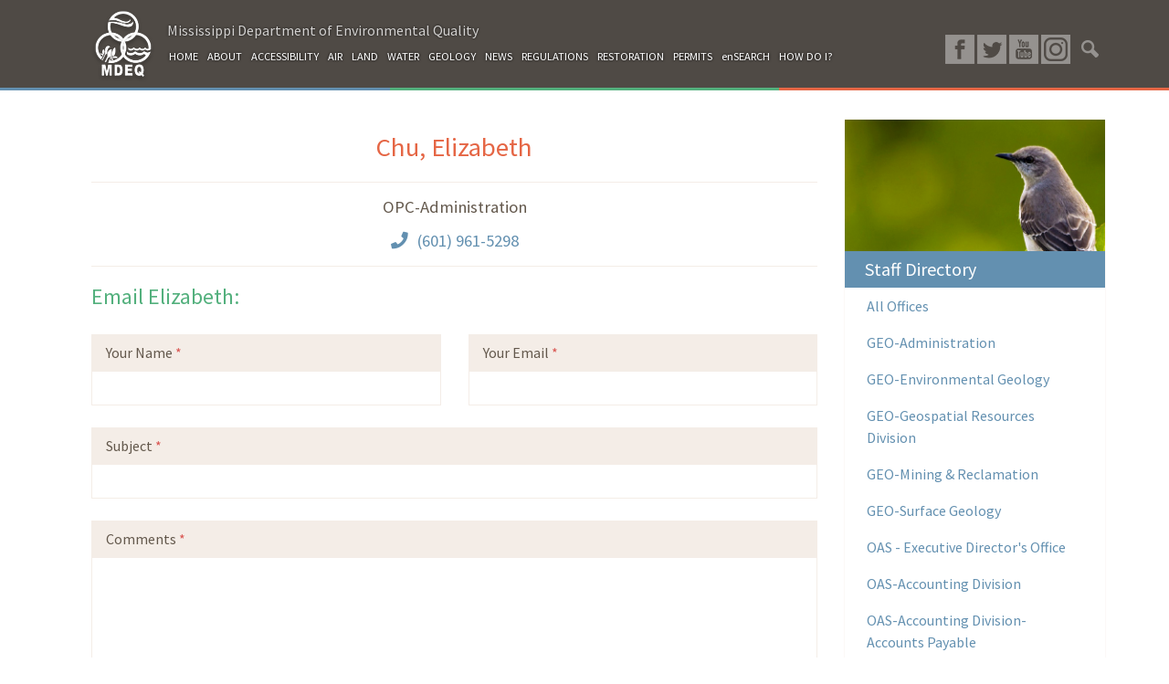

--- FILE ---
content_type: text/html; charset=UTF-8
request_url: https://www.mdeq.ms.gov/about-mdeq/contact-mdeq/staff-directory/id/chu-elizabeth/
body_size: 13503
content:
    <!DOCTYPE html>
    <html lang="en-US">

    <head>
        <meta charset="UTF-8">
        <meta http-equiv="X-UA-Compatible" content="IE=edge">
        <meta name="viewport" content="width=device-width, initial-scale=1">
        <meta name="mobile-web-app-capable" content="yes">
        <meta name="apple-mobile-web-app-capable" content="yes">
        <meta name="apple-mobile-web-app-title" content="MDEQ - Mississippi Department of Environmental Quality">
        <link rel="profile" href="http://gmpg.org/xfn/11">
        <link rel="pingback" href="https://www.mdeq.ms.gov/xmlrpc.php">
        <title>Chu, Elizabeth &#8211; MDEQ</title>
<meta name='robots' content='max-image-preview:large' />
	<style>img:is([sizes="auto" i], [sizes^="auto," i]) { contain-intrinsic-size: 3000px 1500px }</style>
	<link rel='dns-prefetch' href='//www.googletagmanager.com' />
<link rel='dns-prefetch' href='//fonts.googleapis.com' />
<link rel='dns-prefetch' href='//use.fontawesome.com' />
<link rel="alternate" type="text/calendar" title="MDEQ &raquo; iCal Feed" href="https://www.mdeq.ms.gov/calendars/?ical=1" />
<script type="text/javascript">
/* <![CDATA[ */
window._wpemojiSettings = {"baseUrl":"https:\/\/s.w.org\/images\/core\/emoji\/15.0.3\/72x72\/","ext":".png","svgUrl":"https:\/\/s.w.org\/images\/core\/emoji\/15.0.3\/svg\/","svgExt":".svg","source":{"concatemoji":"https:\/\/www.mdeq.ms.gov\/wp-includes\/js\/wp-emoji-release.min.js?ver=6.7.4"}};
/*! This file is auto-generated */
!function(i,n){var o,s,e;function c(e){try{var t={supportTests:e,timestamp:(new Date).valueOf()};sessionStorage.setItem(o,JSON.stringify(t))}catch(e){}}function p(e,t,n){e.clearRect(0,0,e.canvas.width,e.canvas.height),e.fillText(t,0,0);var t=new Uint32Array(e.getImageData(0,0,e.canvas.width,e.canvas.height).data),r=(e.clearRect(0,0,e.canvas.width,e.canvas.height),e.fillText(n,0,0),new Uint32Array(e.getImageData(0,0,e.canvas.width,e.canvas.height).data));return t.every(function(e,t){return e===r[t]})}function u(e,t,n){switch(t){case"flag":return n(e,"\ud83c\udff3\ufe0f\u200d\u26a7\ufe0f","\ud83c\udff3\ufe0f\u200b\u26a7\ufe0f")?!1:!n(e,"\ud83c\uddfa\ud83c\uddf3","\ud83c\uddfa\u200b\ud83c\uddf3")&&!n(e,"\ud83c\udff4\udb40\udc67\udb40\udc62\udb40\udc65\udb40\udc6e\udb40\udc67\udb40\udc7f","\ud83c\udff4\u200b\udb40\udc67\u200b\udb40\udc62\u200b\udb40\udc65\u200b\udb40\udc6e\u200b\udb40\udc67\u200b\udb40\udc7f");case"emoji":return!n(e,"\ud83d\udc26\u200d\u2b1b","\ud83d\udc26\u200b\u2b1b")}return!1}function f(e,t,n){var r="undefined"!=typeof WorkerGlobalScope&&self instanceof WorkerGlobalScope?new OffscreenCanvas(300,150):i.createElement("canvas"),a=r.getContext("2d",{willReadFrequently:!0}),o=(a.textBaseline="top",a.font="600 32px Arial",{});return e.forEach(function(e){o[e]=t(a,e,n)}),o}function t(e){var t=i.createElement("script");t.src=e,t.defer=!0,i.head.appendChild(t)}"undefined"!=typeof Promise&&(o="wpEmojiSettingsSupports",s=["flag","emoji"],n.supports={everything:!0,everythingExceptFlag:!0},e=new Promise(function(e){i.addEventListener("DOMContentLoaded",e,{once:!0})}),new Promise(function(t){var n=function(){try{var e=JSON.parse(sessionStorage.getItem(o));if("object"==typeof e&&"number"==typeof e.timestamp&&(new Date).valueOf()<e.timestamp+604800&&"object"==typeof e.supportTests)return e.supportTests}catch(e){}return null}();if(!n){if("undefined"!=typeof Worker&&"undefined"!=typeof OffscreenCanvas&&"undefined"!=typeof URL&&URL.createObjectURL&&"undefined"!=typeof Blob)try{var e="postMessage("+f.toString()+"("+[JSON.stringify(s),u.toString(),p.toString()].join(",")+"));",r=new Blob([e],{type:"text/javascript"}),a=new Worker(URL.createObjectURL(r),{name:"wpTestEmojiSupports"});return void(a.onmessage=function(e){c(n=e.data),a.terminate(),t(n)})}catch(e){}c(n=f(s,u,p))}t(n)}).then(function(e){for(var t in e)n.supports[t]=e[t],n.supports.everything=n.supports.everything&&n.supports[t],"flag"!==t&&(n.supports.everythingExceptFlag=n.supports.everythingExceptFlag&&n.supports[t]);n.supports.everythingExceptFlag=n.supports.everythingExceptFlag&&!n.supports.flag,n.DOMReady=!1,n.readyCallback=function(){n.DOMReady=!0}}).then(function(){return e}).then(function(){var e;n.supports.everything||(n.readyCallback(),(e=n.source||{}).concatemoji?t(e.concatemoji):e.wpemoji&&e.twemoji&&(t(e.twemoji),t(e.wpemoji)))}))}((window,document),window._wpemojiSettings);
/* ]]> */
</script>
<style id='wp-emoji-styles-inline-css' type='text/css'>

	img.wp-smiley, img.emoji {
		display: inline !important;
		border: none !important;
		box-shadow: none !important;
		height: 1em !important;
		width: 1em !important;
		margin: 0 0.07em !important;
		vertical-align: -0.1em !important;
		background: none !important;
		padding: 0 !important;
	}
</style>
<link rel='stylesheet' id='wp-block-library-css' href='https://www.mdeq.ms.gov/wp-includes/css/dist/block-library/style.min.css?ver=6.7.4' type='text/css' media='all' />
<style id='classic-theme-styles-inline-css' type='text/css'>
/*! This file is auto-generated */
.wp-block-button__link{color:#fff;background-color:#32373c;border-radius:9999px;box-shadow:none;text-decoration:none;padding:calc(.667em + 2px) calc(1.333em + 2px);font-size:1.125em}.wp-block-file__button{background:#32373c;color:#fff;text-decoration:none}
</style>
<style id='global-styles-inline-css' type='text/css'>
:root{--wp--preset--aspect-ratio--square: 1;--wp--preset--aspect-ratio--4-3: 4/3;--wp--preset--aspect-ratio--3-4: 3/4;--wp--preset--aspect-ratio--3-2: 3/2;--wp--preset--aspect-ratio--2-3: 2/3;--wp--preset--aspect-ratio--16-9: 16/9;--wp--preset--aspect-ratio--9-16: 9/16;--wp--preset--color--black: #000000;--wp--preset--color--cyan-bluish-gray: #abb8c3;--wp--preset--color--white: #ffffff;--wp--preset--color--pale-pink: #f78da7;--wp--preset--color--vivid-red: #cf2e2e;--wp--preset--color--luminous-vivid-orange: #ff6900;--wp--preset--color--luminous-vivid-amber: #fcb900;--wp--preset--color--light-green-cyan: #7bdcb5;--wp--preset--color--vivid-green-cyan: #00d084;--wp--preset--color--pale-cyan-blue: #8ed1fc;--wp--preset--color--vivid-cyan-blue: #0693e3;--wp--preset--color--vivid-purple: #9b51e0;--wp--preset--gradient--vivid-cyan-blue-to-vivid-purple: linear-gradient(135deg,rgba(6,147,227,1) 0%,rgb(155,81,224) 100%);--wp--preset--gradient--light-green-cyan-to-vivid-green-cyan: linear-gradient(135deg,rgb(122,220,180) 0%,rgb(0,208,130) 100%);--wp--preset--gradient--luminous-vivid-amber-to-luminous-vivid-orange: linear-gradient(135deg,rgba(252,185,0,1) 0%,rgba(255,105,0,1) 100%);--wp--preset--gradient--luminous-vivid-orange-to-vivid-red: linear-gradient(135deg,rgba(255,105,0,1) 0%,rgb(207,46,46) 100%);--wp--preset--gradient--very-light-gray-to-cyan-bluish-gray: linear-gradient(135deg,rgb(238,238,238) 0%,rgb(169,184,195) 100%);--wp--preset--gradient--cool-to-warm-spectrum: linear-gradient(135deg,rgb(74,234,220) 0%,rgb(151,120,209) 20%,rgb(207,42,186) 40%,rgb(238,44,130) 60%,rgb(251,105,98) 80%,rgb(254,248,76) 100%);--wp--preset--gradient--blush-light-purple: linear-gradient(135deg,rgb(255,206,236) 0%,rgb(152,150,240) 100%);--wp--preset--gradient--blush-bordeaux: linear-gradient(135deg,rgb(254,205,165) 0%,rgb(254,45,45) 50%,rgb(107,0,62) 100%);--wp--preset--gradient--luminous-dusk: linear-gradient(135deg,rgb(255,203,112) 0%,rgb(199,81,192) 50%,rgb(65,88,208) 100%);--wp--preset--gradient--pale-ocean: linear-gradient(135deg,rgb(255,245,203) 0%,rgb(182,227,212) 50%,rgb(51,167,181) 100%);--wp--preset--gradient--electric-grass: linear-gradient(135deg,rgb(202,248,128) 0%,rgb(113,206,126) 100%);--wp--preset--gradient--midnight: linear-gradient(135deg,rgb(2,3,129) 0%,rgb(40,116,252) 100%);--wp--preset--font-size--small: 13px;--wp--preset--font-size--medium: 20px;--wp--preset--font-size--large: 36px;--wp--preset--font-size--x-large: 42px;--wp--preset--spacing--20: 0.44rem;--wp--preset--spacing--30: 0.67rem;--wp--preset--spacing--40: 1rem;--wp--preset--spacing--50: 1.5rem;--wp--preset--spacing--60: 2.25rem;--wp--preset--spacing--70: 3.38rem;--wp--preset--spacing--80: 5.06rem;--wp--preset--shadow--natural: 6px 6px 9px rgba(0, 0, 0, 0.2);--wp--preset--shadow--deep: 12px 12px 50px rgba(0, 0, 0, 0.4);--wp--preset--shadow--sharp: 6px 6px 0px rgba(0, 0, 0, 0.2);--wp--preset--shadow--outlined: 6px 6px 0px -3px rgba(255, 255, 255, 1), 6px 6px rgba(0, 0, 0, 1);--wp--preset--shadow--crisp: 6px 6px 0px rgba(0, 0, 0, 1);}:where(.is-layout-flex){gap: 0.5em;}:where(.is-layout-grid){gap: 0.5em;}body .is-layout-flex{display: flex;}.is-layout-flex{flex-wrap: wrap;align-items: center;}.is-layout-flex > :is(*, div){margin: 0;}body .is-layout-grid{display: grid;}.is-layout-grid > :is(*, div){margin: 0;}:where(.wp-block-columns.is-layout-flex){gap: 2em;}:where(.wp-block-columns.is-layout-grid){gap: 2em;}:where(.wp-block-post-template.is-layout-flex){gap: 1.25em;}:where(.wp-block-post-template.is-layout-grid){gap: 1.25em;}.has-black-color{color: var(--wp--preset--color--black) !important;}.has-cyan-bluish-gray-color{color: var(--wp--preset--color--cyan-bluish-gray) !important;}.has-white-color{color: var(--wp--preset--color--white) !important;}.has-pale-pink-color{color: var(--wp--preset--color--pale-pink) !important;}.has-vivid-red-color{color: var(--wp--preset--color--vivid-red) !important;}.has-luminous-vivid-orange-color{color: var(--wp--preset--color--luminous-vivid-orange) !important;}.has-luminous-vivid-amber-color{color: var(--wp--preset--color--luminous-vivid-amber) !important;}.has-light-green-cyan-color{color: var(--wp--preset--color--light-green-cyan) !important;}.has-vivid-green-cyan-color{color: var(--wp--preset--color--vivid-green-cyan) !important;}.has-pale-cyan-blue-color{color: var(--wp--preset--color--pale-cyan-blue) !important;}.has-vivid-cyan-blue-color{color: var(--wp--preset--color--vivid-cyan-blue) !important;}.has-vivid-purple-color{color: var(--wp--preset--color--vivid-purple) !important;}.has-black-background-color{background-color: var(--wp--preset--color--black) !important;}.has-cyan-bluish-gray-background-color{background-color: var(--wp--preset--color--cyan-bluish-gray) !important;}.has-white-background-color{background-color: var(--wp--preset--color--white) !important;}.has-pale-pink-background-color{background-color: var(--wp--preset--color--pale-pink) !important;}.has-vivid-red-background-color{background-color: var(--wp--preset--color--vivid-red) !important;}.has-luminous-vivid-orange-background-color{background-color: var(--wp--preset--color--luminous-vivid-orange) !important;}.has-luminous-vivid-amber-background-color{background-color: var(--wp--preset--color--luminous-vivid-amber) !important;}.has-light-green-cyan-background-color{background-color: var(--wp--preset--color--light-green-cyan) !important;}.has-vivid-green-cyan-background-color{background-color: var(--wp--preset--color--vivid-green-cyan) !important;}.has-pale-cyan-blue-background-color{background-color: var(--wp--preset--color--pale-cyan-blue) !important;}.has-vivid-cyan-blue-background-color{background-color: var(--wp--preset--color--vivid-cyan-blue) !important;}.has-vivid-purple-background-color{background-color: var(--wp--preset--color--vivid-purple) !important;}.has-black-border-color{border-color: var(--wp--preset--color--black) !important;}.has-cyan-bluish-gray-border-color{border-color: var(--wp--preset--color--cyan-bluish-gray) !important;}.has-white-border-color{border-color: var(--wp--preset--color--white) !important;}.has-pale-pink-border-color{border-color: var(--wp--preset--color--pale-pink) !important;}.has-vivid-red-border-color{border-color: var(--wp--preset--color--vivid-red) !important;}.has-luminous-vivid-orange-border-color{border-color: var(--wp--preset--color--luminous-vivid-orange) !important;}.has-luminous-vivid-amber-border-color{border-color: var(--wp--preset--color--luminous-vivid-amber) !important;}.has-light-green-cyan-border-color{border-color: var(--wp--preset--color--light-green-cyan) !important;}.has-vivid-green-cyan-border-color{border-color: var(--wp--preset--color--vivid-green-cyan) !important;}.has-pale-cyan-blue-border-color{border-color: var(--wp--preset--color--pale-cyan-blue) !important;}.has-vivid-cyan-blue-border-color{border-color: var(--wp--preset--color--vivid-cyan-blue) !important;}.has-vivid-purple-border-color{border-color: var(--wp--preset--color--vivid-purple) !important;}.has-vivid-cyan-blue-to-vivid-purple-gradient-background{background: var(--wp--preset--gradient--vivid-cyan-blue-to-vivid-purple) !important;}.has-light-green-cyan-to-vivid-green-cyan-gradient-background{background: var(--wp--preset--gradient--light-green-cyan-to-vivid-green-cyan) !important;}.has-luminous-vivid-amber-to-luminous-vivid-orange-gradient-background{background: var(--wp--preset--gradient--luminous-vivid-amber-to-luminous-vivid-orange) !important;}.has-luminous-vivid-orange-to-vivid-red-gradient-background{background: var(--wp--preset--gradient--luminous-vivid-orange-to-vivid-red) !important;}.has-very-light-gray-to-cyan-bluish-gray-gradient-background{background: var(--wp--preset--gradient--very-light-gray-to-cyan-bluish-gray) !important;}.has-cool-to-warm-spectrum-gradient-background{background: var(--wp--preset--gradient--cool-to-warm-spectrum) !important;}.has-blush-light-purple-gradient-background{background: var(--wp--preset--gradient--blush-light-purple) !important;}.has-blush-bordeaux-gradient-background{background: var(--wp--preset--gradient--blush-bordeaux) !important;}.has-luminous-dusk-gradient-background{background: var(--wp--preset--gradient--luminous-dusk) !important;}.has-pale-ocean-gradient-background{background: var(--wp--preset--gradient--pale-ocean) !important;}.has-electric-grass-gradient-background{background: var(--wp--preset--gradient--electric-grass) !important;}.has-midnight-gradient-background{background: var(--wp--preset--gradient--midnight) !important;}.has-small-font-size{font-size: var(--wp--preset--font-size--small) !important;}.has-medium-font-size{font-size: var(--wp--preset--font-size--medium) !important;}.has-large-font-size{font-size: var(--wp--preset--font-size--large) !important;}.has-x-large-font-size{font-size: var(--wp--preset--font-size--x-large) !important;}
:where(.wp-block-post-template.is-layout-flex){gap: 1.25em;}:where(.wp-block-post-template.is-layout-grid){gap: 1.25em;}
:where(.wp-block-columns.is-layout-flex){gap: 2em;}:where(.wp-block-columns.is-layout-grid){gap: 2em;}
:root :where(.wp-block-pullquote){font-size: 1.5em;line-height: 1.6;}
</style>
<link rel='stylesheet' id='cpsh-shortcodes-css' href='https://www.mdeq.ms.gov/wp-content/plugins/column-shortcodes//assets/css/shortcodes.css?ver=1.0.1' type='text/css' media='all' />
<link rel='stylesheet' id='contact-form-7-css' href='https://www.mdeq.ms.gov/wp-content/plugins/contact-form-7/includes/css/styles.css?ver=6.1.4' type='text/css' media='all' />
<link rel='stylesheet' id='wpa-css-css' href='https://www.mdeq.ms.gov/wp-content/plugins/honeypot/includes/css/wpa.css?ver=2.3.04' type='text/css' media='all' />
<link rel='stylesheet' id='wc-gallery-style-css' href='https://www.mdeq.ms.gov/wp-content/plugins/wc-gallery/includes/css/style.css?ver=1.67' type='text/css' media='all' />
<link rel='stylesheet' id='wc-gallery-popup-style-css' href='https://www.mdeq.ms.gov/wp-content/plugins/wc-gallery/includes/css/magnific-popup.css?ver=1.1.0' type='text/css' media='all' />
<link rel='stylesheet' id='wc-gallery-flexslider-style-css' href='https://www.mdeq.ms.gov/wp-content/plugins/wc-gallery/includes/vendors/flexslider/flexslider.css?ver=2.6.1' type='text/css' media='all' />
<link rel='stylesheet' id='wc-gallery-owlcarousel-style-css' href='https://www.mdeq.ms.gov/wp-content/plugins/wc-gallery/includes/vendors/owlcarousel/assets/owl.carousel.css?ver=2.1.4' type='text/css' media='all' />
<link rel='stylesheet' id='wc-gallery-owlcarousel-theme-style-css' href='https://www.mdeq.ms.gov/wp-content/plugins/wc-gallery/includes/vendors/owlcarousel/assets/owl.theme.default.css?ver=2.1.4' type='text/css' media='all' />
<link rel='stylesheet' id='child-understrap-styles-css' href='https://www.mdeq.ms.gov/wp-content/themes/understrap-child/css/child-theme.min.css?ver=6.7.4' type='text/css' media='all' />
<link rel='stylesheet' id='child-frontier-styles-css' href='https://www.mdeq.ms.gov/wp-content/themes/understrap-child/style.css?ver=6.7.4' type='text/css' media='all' />
<link rel='stylesheet' id='child-frontier-mq-styles-css' href='https://www.mdeq.ms.gov/wp-content/themes/understrap-child/style_mediaqueries.css?ver=6.7.4' type='text/css' media='all' />
<link rel='stylesheet' id='child-frontier-sidenav-styles-css' href='https://www.mdeq.ms.gov/wp-content/themes/understrap-child/style_sidenav.css?ver=6.7.4' type='text/css' media='all' />
<link rel='stylesheet' id='google_Fonts-css' href='https://fonts.googleapis.com/css?family=Source+Sans+Pro&#038;ver=6.7.4' type='text/css' media='all' />
<link rel='stylesheet' id='tablepress-default-css' href='https://www.mdeq.ms.gov/wp-content/plugins/tablepress/css/build/default.css?ver=3.2.6' type='text/css' media='all' />
<link rel='stylesheet' id='custom-post-tax-hierarchy-woocommerce-css' href='https://www.mdeq.ms.gov/wp-content/plugins/custom-post-taxonomy-hierarchy-seo/public/css/custom-post-tax-hierarchy-woocommerce-public.css?ver=1.0.0' type='text/css' media='all' />
<link rel='stylesheet' id='bfa-font-awesome-css' href='https://use.fontawesome.com/releases/v5.15.4/css/all.css?ver=2.0.3' type='text/css' media='all' />
<link rel='stylesheet' id='bfa-font-awesome-v4-shim-css' href='https://use.fontawesome.com/releases/v5.15.4/css/v4-shims.css?ver=2.0.3' type='text/css' media='all' />
<style id='bfa-font-awesome-v4-shim-inline-css' type='text/css'>

			@font-face {
				font-family: 'FontAwesome';
				src: url('https://use.fontawesome.com/releases/v5.15.4/webfonts/fa-brands-400.eot'),
				url('https://use.fontawesome.com/releases/v5.15.4/webfonts/fa-brands-400.eot?#iefix') format('embedded-opentype'),
				url('https://use.fontawesome.com/releases/v5.15.4/webfonts/fa-brands-400.woff2') format('woff2'),
				url('https://use.fontawesome.com/releases/v5.15.4/webfonts/fa-brands-400.woff') format('woff'),
				url('https://use.fontawesome.com/releases/v5.15.4/webfonts/fa-brands-400.ttf') format('truetype'),
				url('https://use.fontawesome.com/releases/v5.15.4/webfonts/fa-brands-400.svg#fontawesome') format('svg');
			}

			@font-face {
				font-family: 'FontAwesome';
				src: url('https://use.fontawesome.com/releases/v5.15.4/webfonts/fa-solid-900.eot'),
				url('https://use.fontawesome.com/releases/v5.15.4/webfonts/fa-solid-900.eot?#iefix') format('embedded-opentype'),
				url('https://use.fontawesome.com/releases/v5.15.4/webfonts/fa-solid-900.woff2') format('woff2'),
				url('https://use.fontawesome.com/releases/v5.15.4/webfonts/fa-solid-900.woff') format('woff'),
				url('https://use.fontawesome.com/releases/v5.15.4/webfonts/fa-solid-900.ttf') format('truetype'),
				url('https://use.fontawesome.com/releases/v5.15.4/webfonts/fa-solid-900.svg#fontawesome') format('svg');
			}

			@font-face {
				font-family: 'FontAwesome';
				src: url('https://use.fontawesome.com/releases/v5.15.4/webfonts/fa-regular-400.eot'),
				url('https://use.fontawesome.com/releases/v5.15.4/webfonts/fa-regular-400.eot?#iefix') format('embedded-opentype'),
				url('https://use.fontawesome.com/releases/v5.15.4/webfonts/fa-regular-400.woff2') format('woff2'),
				url('https://use.fontawesome.com/releases/v5.15.4/webfonts/fa-regular-400.woff') format('woff'),
				url('https://use.fontawesome.com/releases/v5.15.4/webfonts/fa-regular-400.ttf') format('truetype'),
				url('https://use.fontawesome.com/releases/v5.15.4/webfonts/fa-regular-400.svg#fontawesome') format('svg');
				unicode-range: U+F004-F005,U+F007,U+F017,U+F022,U+F024,U+F02E,U+F03E,U+F044,U+F057-F059,U+F06E,U+F070,U+F075,U+F07B-F07C,U+F080,U+F086,U+F089,U+F094,U+F09D,U+F0A0,U+F0A4-F0A7,U+F0C5,U+F0C7-F0C8,U+F0E0,U+F0EB,U+F0F3,U+F0F8,U+F0FE,U+F111,U+F118-F11A,U+F11C,U+F133,U+F144,U+F146,U+F14A,U+F14D-F14E,U+F150-F152,U+F15B-F15C,U+F164-F165,U+F185-F186,U+F191-F192,U+F1AD,U+F1C1-F1C9,U+F1CD,U+F1D8,U+F1E3,U+F1EA,U+F1F6,U+F1F9,U+F20A,U+F247-F249,U+F24D,U+F254-F25B,U+F25D,U+F267,U+F271-F274,U+F279,U+F28B,U+F28D,U+F2B5-F2B6,U+F2B9,U+F2BB,U+F2BD,U+F2C1-F2C2,U+F2D0,U+F2D2,U+F2DC,U+F2ED,U+F328,U+F358-F35B,U+F3A5,U+F3D1,U+F410,U+F4AD;
			}
		
</style>
<script type="text/javascript" src="https://www.mdeq.ms.gov/wp-includes/js/jquery/jquery.min.js?ver=3.7.1" id="jquery-core-js"></script>
<script type="text/javascript" src="https://www.mdeq.ms.gov/wp-includes/js/jquery/jquery-migrate.min.js?ver=3.4.1" id="jquery-migrate-js"></script>
<script type="text/javascript" src="https://www.mdeq.ms.gov/wp-content/themes/understrap-child/js/child-theme.min.js?ver=6.7.4" id="child-understrap-scripts-js"></script>
<script type="text/javascript" src="https://www.mdeq.ms.gov/wp-content/themes/understrap-child/js/jquery-listnav.min.js?ver=6.7.4" id="child-frontier-listnav-js"></script>
<script type="text/javascript" src="https://www.mdeq.ms.gov/wp-content/themes/understrap-child/js/slideout.min.js?ver=6.7.4" id="child-frontier-scripts-js"></script>
<script type="text/javascript" src="https://www.mdeq.ms.gov/wp-content/themes/understrap/js/popper.min.js?ver=6.7.4" id="popper-scripts-js"></script>
<script type="text/javascript" src="https://www.mdeq.ms.gov/wp-content/plugins/custom-post-taxonomy-hierarchy-seo/public/js/custom-post-tax-hierarchy-woocommerce-public.js?ver=1.0.0" id="custom-post-tax-hierarchy-woocommerce-js"></script>

<!-- Google tag (gtag.js) snippet added by Site Kit -->
<!-- Google Analytics snippet added by Site Kit -->
<script type="text/javascript" src="https://www.googletagmanager.com/gtag/js?id=GT-KD2WW56G" id="google_gtagjs-js" async></script>
<script type="text/javascript" id="google_gtagjs-js-after">
/* <![CDATA[ */
window.dataLayer = window.dataLayer || [];function gtag(){dataLayer.push(arguments);}
gtag("set","linker",{"domains":["www.mdeq.ms.gov"]});
gtag("js", new Date());
gtag("set", "developer_id.dZTNiMT", true);
gtag("config", "GT-KD2WW56G");
 window._googlesitekit = window._googlesitekit || {}; window._googlesitekit.throttledEvents = []; window._googlesitekit.gtagEvent = (name, data) => { var key = JSON.stringify( { name, data } ); if ( !! window._googlesitekit.throttledEvents[ key ] ) { return; } window._googlesitekit.throttledEvents[ key ] = true; setTimeout( () => { delete window._googlesitekit.throttledEvents[ key ]; }, 5 ); gtag( "event", name, { ...data, event_source: "site-kit" } ); }; 
/* ]]> */
</script>
<link rel="https://api.w.org/" href="https://www.mdeq.ms.gov/wp-json/" /><link rel="canonical" href="https://www.mdeq.ms.gov/about-mdeq/contact-mdeq/staff-directory/id/chu-elizabeth/" />
<link rel="alternate" title="oEmbed (JSON)" type="application/json+oembed" href="https://www.mdeq.ms.gov/wp-json/oembed/1.0/embed?url=https%3A%2F%2Fwww.mdeq.ms.gov%2Fabout-mdeq%2Fcontact-mdeq%2Fstaff-directory%2Fid%2Fchu-elizabeth%2F" />
<link rel="alternate" title="oEmbed (XML)" type="text/xml+oembed" href="https://www.mdeq.ms.gov/wp-json/oembed/1.0/embed?url=https%3A%2F%2Fwww.mdeq.ms.gov%2Fabout-mdeq%2Fcontact-mdeq%2Fstaff-directory%2Fid%2Fchu-elizabeth%2F&#038;format=xml" />
<meta name="generator" content="Site Kit by Google 1.160.0" /><meta name="tec-api-version" content="v1"><meta name="tec-api-origin" content="https://www.mdeq.ms.gov"><link rel="alternate" href="https://www.mdeq.ms.gov/wp-json/tribe/events/v1/" />        <script
            data-accessible-account-id="wp_vFtGhKjLm"
            data-site-url="https://www.mdeq.ms.gov"
            id="allAccessibleWidget"
            src="https://api.allaccessible.org/widget/wp_vFtGhKjLm.js"
            defer>
        </script>
        <style type="text/css">.broken_link, a.broken_link {
	text-decoration: line-through;
}</style>    </head>

    <body>
        <nav id="menu">
            <div class="container">
                <div class="row">
                    <div class="col-12">
                        <form method="get" id="searchformSide" action="/" role="search">
                            <input class="side-search" name="s" type="text" placeholder="Search...">
                        </form>
                    </div>
                    <div class="col-12">
                        <div class="menu-mobile-container"><ul id="menu-mobile" class="menu"><li id="menu-item-2422" class="menu-item menu-item-type-post_type menu-item-object-page menu-item-home nav-item menu-item-2422"><a title="Home" href="https://www.mdeq.ms.gov/" class="nav-link">Home</a></li>
<li id="menu-item-33629" class="menu-item menu-item-type-post_type menu-item-object-page nav-item menu-item-33629"><a title="About MDEQ" href="https://www.mdeq.ms.gov/about-mdeq/" class="nav-link">About MDEQ</a></li>
<li id="menu-item-67919" class="menu-item menu-item-type-post_type menu-item-object-page nav-item menu-item-67919"><a title="Air" href="https://www.mdeq.ms.gov/air/" class="nav-link">Air</a></li>
<li id="menu-item-2414" class="menu-item menu-item-type-post_type menu-item-object-page nav-item menu-item-2414"><a title="Land" href="https://www.mdeq.ms.gov/land/" class="nav-link">Land</a></li>
<li id="menu-item-2420" class="menu-item menu-item-type-post_type menu-item-object-page nav-item menu-item-2420"><a title="Water" href="https://www.mdeq.ms.gov/water/" class="nav-link">Water</a></li>
<li id="menu-item-14714" class="menu-item menu-item-type-post_type menu-item-object-page nav-item menu-item-14714"><a title="Geology" href="https://www.mdeq.ms.gov/geology/" class="nav-link">Geology</a></li>
<li id="menu-item-2423" class="menu-item menu-item-type-post_type menu-item-object-page nav-item menu-item-2423"><a title="News" href="https://www.mdeq.ms.gov/news/" class="nav-link">News</a></li>
<li id="menu-item-15970" class="menu-item menu-item-type-post_type menu-item-object-page nav-item menu-item-15970"><a title="Regulations" href="https://www.mdeq.ms.gov/about-mdeq/regulations/" class="nav-link">Regulations</a></li>
<li id="menu-item-11906" class="menu-item menu-item-type-post_type menu-item-object-page nav-item menu-item-11906"><a title="Restoration" href="https://www.mdeq.ms.gov/restoration/" class="nav-link">Restoration</a></li>
<li id="menu-item-12275" class="menu-item menu-item-type-post_type menu-item-object-page nav-item menu-item-12275"><a title="Permits" href="https://www.mdeq.ms.gov/permits/" class="nav-link">Permits</a></li>
<li id="menu-item-64159" class="menu-item menu-item-type-custom menu-item-object-custom nav-item menu-item-64159"><a title="enSearch" href="https://opcgis.deq.state.ms.us/ensearchonline/" class="nav-link">enSearch</a></li>
<li id="menu-item-2427" class="menu-item menu-item-type-post_type menu-item-object-page nav-item menu-item-2427"><a title="How Do I?" href="https://www.mdeq.ms.gov/how-do-i/" class="nav-link">How Do I?</a></li>
<li id="menu-item-89920" class="menu-item menu-item-type-post_type menu-item-object-page menu-item-has-children nav-item menu-item-89920 dropdown"><a title="Accessibility" href="#" data-toggle="dropdown" class="nav-link dropdown-toggle">Accessibility <span class="caret"></span></a>
<ul class=" dropdown-menu" role="menu">
	<li id="menu-item-103061" class="menu-item menu-item-type-post_type menu-item-object-page nav-item menu-item-103061"><a title="Know Your Rights: Workplace Discrimination is Illegal" href="https://www.mdeq.ms.gov/accessibility/know-your-rights/" class="nav-link">Know Your Rights: Workplace Discrimination is Illegal</a></li>
</ul>
</li>
</ul></div>                    </div>
                    <div class="col-12 social-icons">
                        <a class="overlay white fb" href="https://www.facebook.com/mdeq.ms/" target="_blank">
                        </a>
                        <a class="overlay white tw" href="https://twitter.com/MDEQ" target="_blank">
                        </a>
                        <a class="overlay white yt" href="https://www.youtube.com/channel/UCbNcaF5M31KXx_cX5Qp32UA" target="_blank">
                        </a>
                        <a class="overlay white in" href="https://www.instagram.com/mississippideq/" target="_blank">
                        </a>
                    </div>
                </div>
            </div>
        </nav>
        <main id="panel">
                        <div class="not-front">
                    <div class="container">
        <div class="top-nav">
            <div class="row">
                <div class="col-1">
                    <a href="/">
                                                <img src="/wp-content/uploads/2017/05/logo-sm.png" alt="">
                                            </a>
                </div>
                <div class="col-8 nav-and-title">
                    <div class="department-title">Mississippi Department of Environmental Quality</div>
                    <div class="navigation">
                        <ul>
                            <li>
                                <a class="nav-link" href="/" id="home">HOME</a>
                            </li>
                            <li>
                                <a class="nav-link" href="/about-mdeq/" id="about">ABOUT</a>
                            </li>
                            <li>
                                <a class="nav-link" href="/accessibility/" id="/accessibility/">ACCESSIBILITY</a>
                            </li>
                            <li>
                                <a class="nav-link" href="/air/" id="air">AIR</a>
                            </li>
                            <li>
                                <a class="nav-link" href="/land/" id="land">LAND</a>
                            </li>
                            <li>
                                <a class="nav-link" href="/water/" id="water">WATER</a>
                            </li>
                            <li>
                                <a class="nav-link" href="/geology/" id="water">GEOLOGY</a>
                            </li>
                            <li>
                                <a class="nav-link" href="/news/" id="news">NEWS</a>
                            </li>
                            <li>
                                <a class="nav-link" href="/about-mdeq/regulations/" id="events">REGULATIONS</a>
                            </li>
                            <li>
                                <a class="nav-link" href="/restoration/" id="restore">RESTORATION</a>
                            </li>
                            <li>
                                <a class="nav-link" href="/permits/" id="restore">PERMITS</a>
                            </li>
                            <li>
                                <a class="nav-link" href="https://opcgis.deq.state.ms.us/ensearchonline/" id="ensearch" target="">enSEARCH</a>
                            </li>
                            <li>
                                <a class="nav-link" href="/how/" id="how">HOW DO I?</a>
                            </li>
                        </ul>
                    </div>
                </div>
                <div class="col-3 social-icons">
                                        <a class="overlay white fb" href="https://www.facebook.com/mdeq.ms/" target="_blank">
                    </a>
                    <a class="overlay white tw" href="https://twitter.com/MDEQ" target="_blank">
                    </a>
                    <a class="overlay white yt" href="https://www.youtube.com/channel/UCbNcaF5M31KXx_cX5Qp32UA" target="_blank">
                    </a>
                    <a class="overlay white in" href="https://www.instagram.com/mississippideq/" target="_blank">
                    </a>
                    <form method="get" id="searchform" action="/" role="search">
                        <input class="hide search" name="s" type="text">
                    </form>
                    <a class="white se" href="#">
                    </a>
                                    </div>
                <div class="col-10 hamburger horizontal-end">
                    <div class="vertical">
                        <button class="toggle-button"><i class="fa fa-bars" aria-hidden="true"></i></button>
                    </div>
                </div>
            </div>
        </div>
    </div>
    <script type="text/javascript">
    $ = jQuery;
    $(".se").click(function() {
        if ($(".search").hasClass("hide")) {
            $(".fb").addClass("hide");
            $(".tw").addClass("hide");
            $(".yt").addClass("hide");
            $(".in").addClass("hide");
            $(".search").removeClass("hide");
            $(".search").focus();
        } else {
            if (!$(".search").val()) {

                $(".search").addClass("hide");
                $(".fb").removeClass("hide");
                $(".tw").removeClass("hide");
                $(".yt").removeClass("hide");
                $(".in").removeClass("hide");
            } else {
                $('form#searchform').submit();
            }
        }
    });
    var slideout = new Slideout({
        'panel': document.getElementById('panel'),
        'menu': document.getElementById('menu'),
        'side': 'right',
        'padding': 256,
        'tolerance': 70
    });
    $('.toggle-button').on('click', function() {
        slideout.toggle();
    });
    var isSafari = !!navigator.userAgent.match(/safari/i) && !navigator.userAgent.match(/chrome/i) && typeof document.body.style.webkitFilter !== "undefined" && !window.chrome;
    if (isSafari) {
        $('.search').css("top", 0);
    }
    </script>
            </div>
            <div class="tricolor row">
                <div class="col blue"></div>
                <div class="col green"></div>
                <div class="col orange"></div>
            </div>
                <div class="wrapper" id="single-wrapper">
        <div class="container" id="content" tabindex="-1">
            <div class="row">
                <div class="col-md-12 col-lg-9">
                    <main class="site-main" id="main">
                                                    <article class="post-101502 contacts type-contacts status-publish hentry" id="post-
        101502">
        <header class="entry-header">
            <div class="container">
                <div class="row">
                    <div class="col-md-12 post-title text-center">
                        <div>
                            <h1 class="entry-title">Chu, Elizabeth</h1>                        </div>
                        <hr>
                    </div>
                </div>
            </div>
        </header>
        <div class="container">
            <div class="row contact-content">
                <div class="col-12 text-center office">
                    OPC-Administration                </div>
                <div class="col-md-12 text-center telephone"><a href="tel:6019615298"><i class="fa fa-phone" aria-hidden="true"></i>&ensp;(601) 961-5298</a></div>            </div>
        </div>
        <div class="container">
            <div class="row">
                                        <div class="col-md-12 contact-title">
                            <hr>
                            <div>
                                <h1>Email Elizabeth:</h1>
                            </div>
                        </div>
                        <div class="col-md-12">
                            
<div class="wpcf7 no-js" id="wpcf7-f5-p101502-o1" lang="en-US" dir="ltr" data-wpcf7-id="5">
<div class="screen-reader-response"><p role="status" aria-live="polite" aria-atomic="true"></p> <ul></ul></div>
<form action="/about-mdeq/contact-mdeq/staff-directory/id/chu-elizabeth/#wpcf7-f5-p101502-o1" method="post" class="wpcf7-form init" aria-label="Contact form" novalidate="novalidate" data-status="init">
<fieldset class="hidden-fields-container"><input type="hidden" name="_wpcf7" value="5" /><input type="hidden" name="_wpcf7_version" value="6.1.4" /><input type="hidden" name="_wpcf7_locale" value="en_US" /><input type="hidden" name="_wpcf7_unit_tag" value="wpcf7-f5-p101502-o1" /><input type="hidden" name="_wpcf7_container_post" value="101502" /><input type="hidden" name="_wpcf7_posted_data_hash" value="" /><input type="hidden" name="_wpcf7_recaptcha_response" value="" />
</fieldset>
<div class="row">
	<div class="col-md-6">
		<p><label><span class="title">Your Name</span><span class="required"> * </span><br />
<span class="wpcf7-form-control-wrap" data-name="your-name"><input size="40" maxlength="400" class="wpcf7-form-control wpcf7-text wpcf7-validates-as-required" aria-required="true" aria-invalid="false" value="" type="text" name="your-name" /></span> </label>
		</p>
	</div>
	<div class="col-md-6">
		<p><label><span class="title">Your Email</span><span class="required"> * </span><br />
<span class="wpcf7-form-control-wrap" data-name="your-email"><input size="40" maxlength="400" class="wpcf7-form-control wpcf7-email wpcf7-validates-as-required wpcf7-text wpcf7-validates-as-email" aria-required="true" aria-invalid="false" value="" type="email" name="your-email" /></span> </label>
		</p>
	</div>
</div>
<div class="row">
	<div class="col-md-12">
		<p><label><span class="title">Subject</span><span class="required"> * </span><br />
<span class="wpcf7-form-control-wrap" data-name="your-subject"><input size="40" maxlength="400" class="wpcf7-form-control wpcf7-text wpcf7-validates-as-required" aria-required="true" aria-invalid="false" value="" type="text" name="your-subject" /></span> </label>
		</p>
	</div>
</div>
<div class="row">
	<div class="col-md-12">
		<p><label><span class="title">Comments</span><span class="required"> * </span><br />
<span class="wpcf7-form-control-wrap" data-name="your-message"><textarea cols="40" rows="10" maxlength="2000" class="wpcf7-form-control wpcf7-textarea wpcf7-validates-as-required" aria-required="true" aria-invalid="false" name="your-message"></textarea></span> </label>
		</p>
	</div>
</div>
<div class="row">
	<div class="col-md-12">
		<p><input class="wpcf7-form-control wpcf7-submit has-spinner" type="submit" value="Submit" />
		</p>
	</div>
</div>
<input class="wpcf7-form-control wpcf7-hidden" value="ec&#104;&#117;&#064;mde&#113;.&#109;&#115;.&#103;o&#118;" type="hidden" name="email" />
<p><span id="wpcf7-697291542f790-wrapper" class="wpcf7-form-control-wrap frontier-wrap" style="display:none !important; visibility:hidden !important;"><input type="hidden" name="frontier-time-start" value="1769115988"><input type="hidden" name="frontier-time-check" value="2"><label for="wpcf7-697291542f790-field" class="hp-message">Please leave this field empty.</label><input id="wpcf7-697291542f790-field"  class="wpcf7-form-control wpcf7-text" type="text" name="frontier" value="" size="40" tabindex="-1" autocomplete="new-password" /></span>
</p><div class="wpcf7-response-output" aria-hidden="true"></div>
</form>
</div>
                        </div>
                                </div>
        </div>
    </article>
                                            </main>
                </div>
                <div class="side col-md-12 col-lg-3">
                    <div class="submenu-wrapper row">
        <div class="header-image" style="background-image: url(https://www.mdeq.ms.gov/wp-content/uploads/2017/05/about-sidebar-header.jpg)"></div>
    <h5>
        Staff Directory
    </h5>
    <div>
        <ul class="submenu">
            <li>
                <a href="/about-mdeq/contact-mdeq/staff-directory/">All Offices</a>
            </li>
            
                                                <li>
                        <a href="/about-mdeq/contact-mdeq/staff-directory/?office=GEO-Administration">GEO-Administration</a>                    </li>
                                    <li>
                        <a href="/about-mdeq/contact-mdeq/staff-directory/?office=GEO-Environmental Geology">GEO-Environmental Geology</a>                    </li>
                                    <li>
                        <a href="/about-mdeq/contact-mdeq/staff-directory/?office=GEO-Geospatial Resources Division">GEO-Geospatial Resources Division</a>                    </li>
                                    <li>
                        <a href="/about-mdeq/contact-mdeq/staff-directory/?office=GEO-Mining %26 Reclamation">GEO-Mining & Reclamation</a>                    </li>
                                    <li>
                        <a href="/about-mdeq/contact-mdeq/staff-directory/?office=GEO-Surface Geology">GEO-Surface Geology</a>                    </li>
                                    <li>
                        <a href="/about-mdeq/contact-mdeq/staff-directory/?office=OAS - Executive Director's Office">OAS - Executive Director's Office</a>                    </li>
                                    <li>
                        <a href="/about-mdeq/contact-mdeq/staff-directory/?office=OAS-Accounting Division">OAS-Accounting Division</a>                    </li>
                                    <li>
                        <a href="/about-mdeq/contact-mdeq/staff-directory/?office=OAS-Accounting Division-Accounts Payable">OAS-Accounting Division-Accounts Payable</a>                    </li>
                                    <li>
                        <a href="/about-mdeq/contact-mdeq/staff-directory/?office=OAS-Accounting Division-Payroll">OAS-Accounting Division-Payroll</a>                    </li>
                                    <li>
                        <a href="/about-mdeq/contact-mdeq/staff-directory/?office=OAS-Accounting Division-Purchasing">OAS-Accounting Division-Purchasing</a>                    </li>
                                    <li>
                        <a href="/about-mdeq/contact-mdeq/staff-directory/?office=OAS-Accounts Receivable-Fees">OAS-Accounts Receivable-Fees</a>                    </li>
                                    <li>
                        <a href="/about-mdeq/contact-mdeq/staff-directory/?office=OAS-Administration">OAS-Administration</a>                    </li>
                                    <li>
                        <a href="/about-mdeq/contact-mdeq/staff-directory/?office=OAS-Budgeting Bureau">OAS-Budgeting Bureau</a>                    </li>
                                    <li>
                        <a href="/about-mdeq/contact-mdeq/staff-directory/?office=OAS-Budgeting Bureau-Contracts">OAS-Budgeting Bureau-Contracts</a>                    </li>
                                    <li>
                        <a href="/about-mdeq/contact-mdeq/staff-directory/?office=OAS-Budgeting Bureau-Grants">OAS-Budgeting Bureau-Grants</a>                    </li>
                                    <li>
                        <a href="/about-mdeq/contact-mdeq/staff-directory/?office=OAS-Executive Director's Office">OAS-Executive Director's Office</a>                    </li>
                                    <li>
                        <a href="/about-mdeq/contact-mdeq/staff-directory/?office=OAS-Facilities-Admin Support">OAS-Facilities-Admin Support</a>                    </li>
                                    <li>
                        <a href="/about-mdeq/contact-mdeq/staff-directory/?office=OAS-Human Resources Division">OAS-Human Resources Division</a>                    </li>
                                    <li>
                        <a href="/about-mdeq/contact-mdeq/staff-directory/?office=OAS-Information Center">OAS-Information Center</a>                    </li>
                                    <li>
                        <a href="/about-mdeq/contact-mdeq/staff-directory/?office=OAS-Legal Division">OAS-Legal Division</a>                    </li>
                                    <li>
                        <a href="/about-mdeq/contact-mdeq/staff-directory/?office=OAS-SRF">OAS-SRF</a>                    </li>
                                    <li>
                        <a href="/about-mdeq/contact-mdeq/staff-directory/?office=OAS-Support Services">OAS-Support Services</a>                    </li>
                                    <li>
                        <a href="/about-mdeq/contact-mdeq/staff-directory/?office=OCE-Office of Community Engagement">OCE-Office of Community Engagement</a>                    </li>
                                    <li>
                        <a href="/about-mdeq/contact-mdeq/staff-directory/?office=OIT-Office of Information Technology">OIT-Office of Information Technology</a>                    </li>
                                    <li>
                        <a href="/about-mdeq/contact-mdeq/staff-directory/?office=OLWR-Administration">OLWR-Administration</a>                    </li>
                                    <li>
                        <a href="/about-mdeq/contact-mdeq/staff-directory/?office=OLWR-Dam Safety Division">OLWR-Dam Safety Division</a>                    </li>
                                    <li>
                        <a href="/about-mdeq/contact-mdeq/staff-directory/?office=OLWR-Permitting, Certification %26 Compliance">OLWR-Permitting, Certification & Compliance</a>                    </li>
                                    <li>
                        <a href="/about-mdeq/contact-mdeq/staff-directory/?office=OLWR-Water Resource Management">OLWR-Water Resource Management</a>                    </li>
                                    <li>
                        <a href="/about-mdeq/contact-mdeq/staff-directory/?office=OOR-Office of Restoration">OOR-Office of Restoration</a>                    </li>
                                    <li>
                        <a href="/about-mdeq/contact-mdeq/staff-directory/?office=OOR-Office of Restoration-PROGRAM COMPLIANCE">OOR-Office of Restoration-PROGRAM COMPLIANCE</a>                    </li>
                                    <li>
                        <a href="/about-mdeq/contact-mdeq/staff-directory/?office=OPC-AIR-Air Division">OPC-AIR-Air Division</a>                    </li>
                                    <li>
                        <a href="/about-mdeq/contact-mdeq/staff-directory/?office=OPC-AIR-Air Emissions Inventory %26 Attainment Planning">OPC-AIR-Air Emissions Inventory & Attainment Planning</a>                    </li>
                                    <li>
                        <a href="/about-mdeq/contact-mdeq/staff-directory/?office=OPC-AIR-Air Program Development">OPC-AIR-Air Program Development</a>                    </li>
                                    <li>
                        <a href="/about-mdeq/contact-mdeq/staff-directory/?office=OPC-AIR-Air Program Support">OPC-AIR-Air Program Support</a>                    </li>
                                    <li>
                        <a href="/about-mdeq/contact-mdeq/staff-directory/?office=OPC-AIR-Air Quality Management">OPC-AIR-Air Quality Management</a>                    </li>
                                    <li>
                        <a href="/about-mdeq/contact-mdeq/staff-directory/?office=OPC-AIR-Asbestos %26 Lead">OPC-AIR-Asbestos & Lead</a>                    </li>
                                    <li>
                        <a href="/about-mdeq/contact-mdeq/staff-directory/?office=OPC-Administration">OPC-Administration</a>                    </li>
                                    <li>
                        <a href="/about-mdeq/contact-mdeq/staff-directory/?office=OPC-ECED-401 Stormwater Branch">OPC-ECED-401 Stormwater Branch</a>                    </li>
                                    <li>
                        <a href="/about-mdeq/contact-mdeq/staff-directory/?office=OPC-ECED-Air I Branch">OPC-ECED-Air I Branch</a>                    </li>
                                    <li>
                        <a href="/about-mdeq/contact-mdeq/staff-directory/?office=OPC-ECED-Air II Branch">OPC-ECED-Air II Branch</a>                    </li>
                                    <li>
                        <a href="/about-mdeq/contact-mdeq/staff-directory/?office=OPC-ECED-Enforcement Branch">OPC-ECED-Enforcement Branch</a>                    </li>
                                    <li>
                        <a href="/about-mdeq/contact-mdeq/staff-directory/?office=OPC-ECED-Environmental Compliance %26 Enforcement Division">OPC-ECED-Environmental Compliance & Enforcement Division</a>                    </li>
                                    <li>
                        <a href="/about-mdeq/contact-mdeq/staff-directory/?office=OPC-ECED-Management Support-enSite">OPC-ECED-Management Support-enSite</a>                    </li>
                                    <li>
                        <a href="/about-mdeq/contact-mdeq/staff-directory/?office=OPC-ECED-Municipal Branch">OPC-ECED-Municipal Branch</a>                    </li>
                                    <li>
                        <a href="/about-mdeq/contact-mdeq/staff-directory/?office=OPC-ECED-Water I Branch">OPC-ECED-Water I Branch</a>                    </li>
                                    <li>
                        <a href="/about-mdeq/contact-mdeq/staff-directory/?office=OPC-ECED-Water II Branch">OPC-ECED-Water II Branch</a>                    </li>
                                    <li>
                        <a href="/about-mdeq/contact-mdeq/staff-directory/?office=OPC-EPD-401 Stormwater Branch">OPC-EPD-401 Stormwater Branch</a>                    </li>
                                    <li>
                        <a href="/about-mdeq/contact-mdeq/staff-directory/?office=OPC-EPD-Air I Branch">OPC-EPD-Air I Branch</a>                    </li>
                                    <li>
                        <a href="/about-mdeq/contact-mdeq/staff-directory/?office=OPC-EPD-Air II Branch">OPC-EPD-Air II Branch</a>                    </li>
                                    <li>
                        <a href="/about-mdeq/contact-mdeq/staff-directory/?office=OPC-EPD-Environmental Permit Division">OPC-EPD-Environmental Permit Division</a>                    </li>
                                    <li>
                        <a href="/about-mdeq/contact-mdeq/staff-directory/?office=OPC-EPD-General Permit">OPC-EPD-General Permit</a>                    </li>
                                    <li>
                        <a href="/about-mdeq/contact-mdeq/staff-directory/?office=OPC-EPD-Management Support enSite">OPC-EPD-Management Support enSite</a>                    </li>
                                    <li>
                        <a href="/about-mdeq/contact-mdeq/staff-directory/?office=OPC-EPD-Municipal Branch">OPC-EPD-Municipal Branch</a>                    </li>
                                    <li>
                        <a href="/about-mdeq/contact-mdeq/staff-directory/?office=OPC-EPD-Water I Branch">OPC-EPD-Water I Branch</a>                    </li>
                                    <li>
                        <a href="/about-mdeq/contact-mdeq/staff-directory/?office=OPC-EPD-Water II Branch">OPC-EPD-Water II Branch</a>                    </li>
                                    <li>
                        <a href="/about-mdeq/contact-mdeq/staff-directory/?office=OPC-ERD-Emergency Response and Preparedness Division">OPC-ERD-Emergency Response and Preparedness Division</a>                    </li>
                                    <li>
                        <a href="/about-mdeq/contact-mdeq/staff-directory/?office=OPC-FSD">OPC-FSD</a>                    </li>
                                    <li>
                        <a href="/about-mdeq/contact-mdeq/staff-directory/?office=OPC-FSD-Central Regional Office">OPC-FSD-Central Regional Office</a>                    </li>
                                    <li>
                        <a href="/about-mdeq/contact-mdeq/staff-directory/?office=OPC-FSD-Coastal Monitoring">OPC-FSD-Coastal Monitoring</a>                    </li>
                                    <li>
                        <a href="/about-mdeq/contact-mdeq/staff-directory/?office=OPC-FSD-Laboratory">OPC-FSD-Laboratory</a>                    </li>
                                    <li>
                        <a href="/about-mdeq/contact-mdeq/staff-directory/?office=OPC-FSD-Laboratory-Air/Metals">OPC-FSD-Laboratory-Air/Metals</a>                    </li>
                                    <li>
                        <a href="/about-mdeq/contact-mdeq/staff-directory/?office=OPC-FSD-Laboratory-Enforcement Monitoring">OPC-FSD-Laboratory-Enforcement Monitoring</a>                    </li>
                                    <li>
                        <a href="/about-mdeq/contact-mdeq/staff-directory/?office=OPC-FSD-Laboratory-Organics">OPC-FSD-Laboratory-Organics</a>                    </li>
                                    <li>
                        <a href="/about-mdeq/contact-mdeq/staff-directory/?office=OPC-FSD-Laboratory-Wet Chem/Micro">OPC-FSD-Laboratory-Wet Chem/Micro</a>                    </li>
                                    <li>
                        <a href="/about-mdeq/contact-mdeq/staff-directory/?office=OPC-FSD-North Regional Office">OPC-FSD-North Regional Office</a>                    </li>
                                    <li>
                        <a href="/about-mdeq/contact-mdeq/staff-directory/?office=OPC-FSD-South Regional Office">OPC-FSD-South Regional Office</a>                    </li>
                                    <li>
                        <a href="/about-mdeq/contact-mdeq/staff-directory/?office=OPC-FSD-Surface Water Monitoring">OPC-FSD-Surface Water Monitoring</a>                    </li>
                                    <li>
                        <a href="/about-mdeq/contact-mdeq/staff-directory/?office=OPC-GARD-Assessment %26 Remediation I">OPC-GARD-Assessment & Remediation I</a>                    </li>
                                    <li>
                        <a href="/about-mdeq/contact-mdeq/staff-directory/?office=OPC-GARD-Assessment %26 Remediation II">OPC-GARD-Assessment & Remediation II</a>                    </li>
                                    <li>
                        <a href="/about-mdeq/contact-mdeq/staff-directory/?office=OPC-GARD-CERCLA Branch">OPC-GARD-CERCLA Branch</a>                    </li>
                                    <li>
                        <a href="/about-mdeq/contact-mdeq/staff-directory/?office=OPC-GARD-Groundwater Assessment %26 Remediation Division">OPC-GARD-Groundwater Assessment & Remediation Division</a>                    </li>
                                    <li>
                        <a href="/about-mdeq/contact-mdeq/staff-directory/?office=OPC-GARD-Program Support">OPC-GARD-Program Support</a>                    </li>
                                    <li>
                        <a href="/about-mdeq/contact-mdeq/staff-directory/?office=OPC-GARD-UST Compliance">OPC-GARD-UST Compliance</a>                    </li>
                                    <li>
                        <a href="/about-mdeq/contact-mdeq/staff-directory/?office=OPC-GARD-UST Contracts">OPC-GARD-UST Contracts</a>                    </li>
                                    <li>
                        <a href="/about-mdeq/contact-mdeq/staff-directory/?office=OPC-GARD-UST Technical Services I">OPC-GARD-UST Technical Services I</a>                    </li>
                                    <li>
                        <a href="/about-mdeq/contact-mdeq/staff-directory/?office=OPC-GARD-UST Technical Services II">OPC-GARD-UST Technical Services II</a>                    </li>
                                    <li>
                        <a href="/about-mdeq/contact-mdeq/staff-directory/?office=OPC-SWD-Basin Management and Nonpoint Source">OPC-SWD-Basin Management and Nonpoint Source</a>                    </li>
                                    <li>
                        <a href="/about-mdeq/contact-mdeq/staff-directory/?office=OPC-SWD-Basin Management and Nonpoint Source ">OPC-SWD-Basin Management and Nonpoint Source </a>                    </li>
                                    <li>
                        <a href="/about-mdeq/contact-mdeq/staff-directory/?office=OPC-SWD-Construction Branch">OPC-SWD-Construction Branch</a>                    </li>
                                    <li>
                        <a href="/about-mdeq/contact-mdeq/staff-directory/?office=OPC-SWD-Standards">OPC-SWD-Standards</a>                    </li>
                                    <li>
                        <a href="/about-mdeq/contact-mdeq/staff-directory/?office=OPC-SWD-Surface Water Division">OPC-SWD-Surface Water Division</a>                    </li>
                                    <li>
                        <a href="/about-mdeq/contact-mdeq/staff-directory/?office=OPC-SWD-TMDL %26 Modeling Branch">OPC-SWD-TMDL & Modeling Branch</a>                    </li>
                                    <li>
                        <a href="/about-mdeq/contact-mdeq/staff-directory/?office=OPC-WASTE-GeoTechnical Support">OPC-WASTE-GeoTechnical Support</a>                    </li>
                                    <li>
                        <a href="/about-mdeq/contact-mdeq/staff-directory/?office=OPC-WASTE-Hazardous Waste Branch">OPC-WASTE-Hazardous Waste Branch</a>                    </li>
                                    <li>
                        <a href="/about-mdeq/contact-mdeq/staff-directory/?office=OPC-WASTE-Management Support Branch">OPC-WASTE-Management Support Branch</a>                    </li>
                                    <li>
                        <a href="/about-mdeq/contact-mdeq/staff-directory/?office=OPC-WASTE-Policy Planning %26 Special Programs">OPC-WASTE-Policy Planning & Special Programs</a>                    </li>
                                    <li>
                        <a href="/about-mdeq/contact-mdeq/staff-directory/?office=OPC-WASTE-Recycling Waste Reduction">OPC-WASTE-Recycling Waste Reduction</a>                    </li>
                                    <li>
                        <a href="/about-mdeq/contact-mdeq/staff-directory/?office=OPC-WASTE-Solid Waste Comp %26 Enforcement">OPC-WASTE-Solid Waste Comp & Enforcement</a>                    </li>
                                    <li>
                        <a href="/about-mdeq/contact-mdeq/staff-directory/?office=OPC-WASTE-Solid Waste Permitting Branch">OPC-WASTE-Solid Waste Permitting Branch</a>                    </li>
                                    <li>
                        <a href="/about-mdeq/contact-mdeq/staff-directory/?office=OPC-Waste Division">OPC-Waste Division</a>                    </li>
                            
            <!--  -->
        </ul>
    </div>
</div>

        <!--<div class="">
        <div class="col-md-12 sidebar-social">
            <div class="row">
                <!--<div class="col-12 sidebar-social-head">
                                            <h5><a href="https://twitter.com/restorems" target="_blank"><i class="fa fa-twitter" aria-hidden="true"></i>&ensp;MDEQ ON TWITTER</a></h5>
                    					<h5><a href="https://www.facebook.com/mdeq.ms/" target="_blank"><i class="fa fa-facebook" aria-hidden="true"></i>&ensp;MDEQ ON FACEBOOK</a></h5>
                </div>
                 <div class="col-12 sidebar-social-body">
                    <span id="twitter">
                       <a class="twitter-timeline" data-width="" data-height="350" data-dnt="true" data-chrome="nofooter noborders" data-link-color="#6390b0" href="https://twitter.com/MDEQ?ref_src=twsrc%5Etfw"></a><script async src="https://platform.twitter.com/widgets.js" charset="utf-8"></script>						<div id="fb-root"></div>
						<script async defer crossorigin="anonymous" src="https://connect.facebook.net/en_US/sdk.js#xfbml=1&version=v18.0" nonce="IGD1yihH"></script>
                            <div class="fb-page" data-href="https://www.facebook.com/mdeq.ms/" data-tabs="timeline" data-width="410" data-height="400" data-small-header="true" data-adapt-container-width="TRUE" data-hide-cover="true" data-show-facepile="false">
                                <blockquote cite="https://www.facebook.com/mdeq.ms/" class="fb-xfbml-parse-ignore">
                                    <a href="https://www.facebook.com/mdeq.ms/">MDEQ</a>
                                </blockquote>
                            </div>
                    </span>
                </div> 
            </div>
        </div>
    </div>-->
                    </div>
            </div>
        </div>
    </div>
    <div class="pre-footer">
    <div class="container">
        <div class="row">
            <div class="col col-md-2">
                <div class="menu-footer-one-container"><ul id="menu-footer-one" class="menu"><li id="menu-item-14314" class="menu-item menu-item-type-post_type menu-item-object-page menu-item-14314"><a href="https://www.mdeq.ms.gov/land/">Land</a></li>
<li id="menu-item-14315" class="menu-item menu-item-type-post_type menu-item-object-page menu-item-14315"><a href="https://www.mdeq.ms.gov/water/">Water</a></li>
<li id="menu-item-14316" class="menu-item menu-item-type-post_type menu-item-object-page menu-item-14316"><a href="https://www.mdeq.ms.gov/news/">News</a></li>
<li id="menu-item-83778" class="menu-item menu-item-type-post_type menu-item-object-page menu-item-83778"><a href="https://www.mdeq.ms.gov/water/arpa-funding/">ARPA Funding</a></li>
</ul></div>            </div>
            <div class="col col-md-2">
                <div class="menu-footer-container"><ul id="menu-footer" class="menu"><li id="menu-item-95626" class="menu-item menu-item-type-post_type menu-item-object-page menu-item-95626"><a href="https://www.mdeq.ms.gov/restoration/">Restoration</a></li>
<li id="menu-item-95627" class="menu-item menu-item-type-post_type menu-item-object-page menu-item-95627"><a href="https://www.mdeq.ms.gov/permits/">Permits</a></li>
<li id="menu-item-95628" class="menu-item menu-item-type-post_type menu-item-object-page menu-item-95628"><a href="https://www.mdeq.ms.gov/how-do-i/">How Do I</a></li>
<li id="menu-item-101324" class="menu-item menu-item-type-post_type menu-item-object-page menu-item-101324"><a href="https://www.mdeq.ms.gov/about-mdeq/mdeq-virtual-classroom/">MDEQ Virtual Classroom</a></li>
<li id="menu-item-95629" class="menu-item menu-item-type-post_type menu-item-object-page menu-item-95629"><a href="https://www.mdeq.ms.gov/accessibility/">Notice of Nondiscrimination</a></li>
</ul></div>            </div>
            <div class="col col-md-2">
                <div class="menu-footer-three-container"><ul id="menu-footer-three" class="menu"><li id="menu-item-942" class="menu-item menu-item-type-post_type menu-item-object-page menu-item-942"><a href="https://www.mdeq.ms.gov/about-mdeq/contact-mdeq/">Contact</a></li>
<li id="menu-item-750" class="menu-item menu-item-type-post_type menu-item-object-page menu-item-750"><a href="https://www.mdeq.ms.gov/about-mdeq/contact-mdeq/locations-and-directions/">Locations</a></li>
<li id="menu-item-751" class="menu-item menu-item-type-post_type menu-item-object-page menu-item-751"><a href="https://www.mdeq.ms.gov/about-mdeq/contact-mdeq/mailing-addresses/">Mailing Addresses</a></li>
<li id="menu-item-15960" class="menu-item menu-item-type-custom menu-item-object-custom menu-item-15960"><a href="https://login.microsoftonline.com/common/oauth2/authorize?client_id=00000002-0000-0ff1-ce00-000000000000&#038;redirect_uri=https%3a%2f%2foutlook.office365.com%2fowa%2f&#038;resource=00000002-0000-0ff1-ce00-000000000000&#038;response_mode=form_post&#038;response_type=code+id_token&#038;scope=openid&#038;msafed=0&#038;client-request-id=35d8550f-0fb5-4c8d-94cb-bcd7586647c3&#038;protectedtoken=true&#038;domain_hint=mdeq.ms.gov&#038;nonce=636507012478939104.622fad71-230a-4dbc-a8bc-9a2683baf52a&#038;state=Dcs7DoMwEEVRmywkHZ3NeGz8KVDW8ogBIWEhEolsP1Pc012tlHpInaRJUCn6OFIixyHl4oujYCPzipqcYU8woc5vgywUcMx-xjoytLzP4fxheH0WHG1qdbls-9rtvPu7Tg378Qc">Employee Login</a></li>
<li id="menu-item-67800" class="menu-item menu-item-type-post_type menu-item-object-page menu-item-67800"><a href="https://www.mdeq.ms.gov/about-mdeq/careers/">Careers &#038; Opportunities</a></li>
</ul></div>            </div>
            <div class="col-md-6 horizontal-end">
                <div class="vertical">
                    <img src="/wp-content/uploads/2017/05/footer-logo.png" alt="">
                </div>
            </div>
        </div>
    </div>
</div>
<div class="tricolor row">
    <div class="col blue"></div>
    <div class="col green"></div>
    <div class="col orange"></div>
</div>
<div class="footer">
    <div class="container">
        <div class="row">
            <div class="col-md-12">

             Copyright  2026 Mississippi Department of Environmental Quality. <a href="/disclaimer/">Disclaimer</a>
		</div>
        </div>
    </div>
</div>
<div class="gtranslate_wrapper" id="gt-wrapper-43559572"></div>			<script type="text/javascript">function showhide_toggle(e,t,r,g){var a=jQuery("#"+e+"-link-"+t),s=jQuery("a",a),i=jQuery("#"+e+"-content-"+t),l=jQuery("#"+e+"-toggle-"+t);a.toggleClass("sh-show sh-hide"),i.toggleClass("sh-show sh-hide").toggle(),"true"===s.attr("aria-expanded")?s.attr("aria-expanded","false"):s.attr("aria-expanded","true"),l.text()===r?(l.text(g),a.trigger("sh-link:more")):(l.text(r),a.trigger("sh-link:less")),a.trigger("sh-link:toggle")}</script>
			<script>
		( function ( body ) {
			'use strict';
			body.className = body.className.replace( /\btribe-no-js\b/, 'tribe-js' );
		} )( document.body );
		</script>
		<script> /* <![CDATA[ */var tribe_l10n_datatables = {"aria":{"sort_ascending":": activate to sort column ascending","sort_descending":": activate to sort column descending"},"length_menu":"Show _MENU_ entries","empty_table":"No data available in table","info":"Showing _START_ to _END_ of _TOTAL_ entries","info_empty":"Showing 0 to 0 of 0 entries","info_filtered":"(filtered from _MAX_ total entries)","zero_records":"No matching records found","search":"Search:","all_selected_text":"All items on this page were selected. ","select_all_link":"Select all pages","clear_selection":"Clear Selection.","pagination":{"all":"All","next":"Next","previous":"Previous"},"select":{"rows":{"0":"","_":": Selected %d rows","1":": Selected 1 row"}},"datepicker":{"dayNames":["Sunday","Monday","Tuesday","Wednesday","Thursday","Friday","Saturday"],"dayNamesShort":["Sun","Mon","Tue","Wed","Thu","Fri","Sat"],"dayNamesMin":["S","M","T","W","T","F","S"],"monthNames":["January","February","March","April","May","June","July","August","September","October","November","December"],"monthNamesShort":["January","February","March","April","May","June","July","August","September","October","November","December"],"monthNamesMin":["Jan","Feb","Mar","Apr","May","Jun","Jul","Aug","Sep","Oct","Nov","Dec"],"nextText":"Next","prevText":"Prev","currentText":"Today","closeText":"Done","today":"Today","clear":"Clear"}};/* ]]> */ </script><!-- SEO boosted by : https://wordpress.org/plugins/custom-post-taxonomy-hierarchy-seo/ --> 
<script type="text/javascript" src="https://www.mdeq.ms.gov/wp-content/plugins/the-events-calendar/common/build/js/user-agent.js?ver=da75d0bdea6dde3898df" id="tec-user-agent-js"></script>
<script type="text/javascript" src="https://www.mdeq.ms.gov/wp-includes/js/dist/hooks.min.js?ver=4d63a3d491d11ffd8ac6" id="wp-hooks-js"></script>
<script type="text/javascript" src="https://www.mdeq.ms.gov/wp-includes/js/dist/i18n.min.js?ver=5e580eb46a90c2b997e6" id="wp-i18n-js"></script>
<script type="text/javascript" id="wp-i18n-js-after">
/* <![CDATA[ */
wp.i18n.setLocaleData( { 'text direction\u0004ltr': [ 'ltr' ] } );
/* ]]> */
</script>
<script type="text/javascript" src="https://www.mdeq.ms.gov/wp-content/plugins/contact-form-7/includes/swv/js/index.js?ver=6.1.4" id="swv-js"></script>
<script type="text/javascript" id="contact-form-7-js-before">
/* <![CDATA[ */
var wpcf7 = {
    "api": {
        "root": "https:\/\/www.mdeq.ms.gov\/wp-json\/",
        "namespace": "contact-form-7\/v1"
    }
};
/* ]]> */
</script>
<script type="text/javascript" src="https://www.mdeq.ms.gov/wp-content/plugins/contact-form-7/includes/js/index.js?ver=6.1.4" id="contact-form-7-js"></script>
<script type="text/javascript" src="https://www.mdeq.ms.gov/wp-content/plugins/honeypot/includes/js/wpa.js?ver=2.3.04" id="wpascript-js"></script>
<script type="text/javascript" id="wpascript-js-after">
/* <![CDATA[ */
wpa_field_info = {"wpa_field_name":"rcntfy9521","wpa_field_value":948166,"wpa_add_test":"no"}
/* ]]> */
</script>
<script type="text/javascript" src="https://www.google.com/recaptcha/api.js?render=6LeaVqwqAAAAAPAxL1taQClwl0BWL_JhIFA1Wvfi&amp;ver=3.0" id="google-recaptcha-js"></script>
<script type="text/javascript" src="https://www.mdeq.ms.gov/wp-includes/js/dist/vendor/wp-polyfill.min.js?ver=3.15.0" id="wp-polyfill-js"></script>
<script type="text/javascript" id="wpcf7-recaptcha-js-before">
/* <![CDATA[ */
var wpcf7_recaptcha = {
    "sitekey": "6LeaVqwqAAAAAPAxL1taQClwl0BWL_JhIFA1Wvfi",
    "actions": {
        "homepage": "homepage",
        "contactform": "contactform"
    }
};
/* ]]> */
</script>
<script type="text/javascript" src="https://www.mdeq.ms.gov/wp-content/plugins/contact-form-7/modules/recaptcha/index.js?ver=6.1.4" id="wpcf7-recaptcha-js"></script>
<script type="text/javascript" src="https://www.mdeq.ms.gov/wp-content/plugins/google-site-kit/dist/assets/js/googlesitekit-events-provider-contact-form-7-84e9a1056bc4922b7cbd.js" id="googlesitekit-events-provider-contact-form-7-js" defer></script>
<script type="text/javascript" id="gt_widget_script_43559572-js-before">
/* <![CDATA[ */
window.gtranslateSettings = /* document.write */ window.gtranslateSettings || {};window.gtranslateSettings['43559572'] = {"default_language":"en","languages":["en","es","ar","zh-CN","fr","vi"],"url_structure":"none","flag_style":"2d","flag_size":32,"wrapper_selector":"#gt-wrapper-43559572","alt_flags":{"en":"usa","es":"mexico"},"horizontal_position":"left","vertical_position":"bottom","flags_location":"\/wp-content\/plugins\/gtranslate\/flags\/"};
/* ]]> */
</script><script src="https://www.mdeq.ms.gov/wp-content/plugins/gtranslate/js/flags.js?ver=6.7.4" data-no-optimize="1" data-no-minify="1" data-gt-orig-url="/about-mdeq/contact-mdeq/staff-directory/id/chu-elizabeth/" data-gt-orig-domain="www.mdeq.ms.gov" data-gt-widget-id="43559572" defer></script></main>
</body>

</html>


--- FILE ---
content_type: text/html; charset=utf-8
request_url: https://www.google.com/recaptcha/api2/anchor?ar=1&k=6LeaVqwqAAAAAPAxL1taQClwl0BWL_JhIFA1Wvfi&co=aHR0cHM6Ly93d3cubWRlcS5tcy5nb3Y6NDQz&hl=en&v=PoyoqOPhxBO7pBk68S4YbpHZ&size=invisible&anchor-ms=20000&execute-ms=30000&cb=70p1pyza6bpz
body_size: 48833
content:
<!DOCTYPE HTML><html dir="ltr" lang="en"><head><meta http-equiv="Content-Type" content="text/html; charset=UTF-8">
<meta http-equiv="X-UA-Compatible" content="IE=edge">
<title>reCAPTCHA</title>
<style type="text/css">
/* cyrillic-ext */
@font-face {
  font-family: 'Roboto';
  font-style: normal;
  font-weight: 400;
  font-stretch: 100%;
  src: url(//fonts.gstatic.com/s/roboto/v48/KFO7CnqEu92Fr1ME7kSn66aGLdTylUAMa3GUBHMdazTgWw.woff2) format('woff2');
  unicode-range: U+0460-052F, U+1C80-1C8A, U+20B4, U+2DE0-2DFF, U+A640-A69F, U+FE2E-FE2F;
}
/* cyrillic */
@font-face {
  font-family: 'Roboto';
  font-style: normal;
  font-weight: 400;
  font-stretch: 100%;
  src: url(//fonts.gstatic.com/s/roboto/v48/KFO7CnqEu92Fr1ME7kSn66aGLdTylUAMa3iUBHMdazTgWw.woff2) format('woff2');
  unicode-range: U+0301, U+0400-045F, U+0490-0491, U+04B0-04B1, U+2116;
}
/* greek-ext */
@font-face {
  font-family: 'Roboto';
  font-style: normal;
  font-weight: 400;
  font-stretch: 100%;
  src: url(//fonts.gstatic.com/s/roboto/v48/KFO7CnqEu92Fr1ME7kSn66aGLdTylUAMa3CUBHMdazTgWw.woff2) format('woff2');
  unicode-range: U+1F00-1FFF;
}
/* greek */
@font-face {
  font-family: 'Roboto';
  font-style: normal;
  font-weight: 400;
  font-stretch: 100%;
  src: url(//fonts.gstatic.com/s/roboto/v48/KFO7CnqEu92Fr1ME7kSn66aGLdTylUAMa3-UBHMdazTgWw.woff2) format('woff2');
  unicode-range: U+0370-0377, U+037A-037F, U+0384-038A, U+038C, U+038E-03A1, U+03A3-03FF;
}
/* math */
@font-face {
  font-family: 'Roboto';
  font-style: normal;
  font-weight: 400;
  font-stretch: 100%;
  src: url(//fonts.gstatic.com/s/roboto/v48/KFO7CnqEu92Fr1ME7kSn66aGLdTylUAMawCUBHMdazTgWw.woff2) format('woff2');
  unicode-range: U+0302-0303, U+0305, U+0307-0308, U+0310, U+0312, U+0315, U+031A, U+0326-0327, U+032C, U+032F-0330, U+0332-0333, U+0338, U+033A, U+0346, U+034D, U+0391-03A1, U+03A3-03A9, U+03B1-03C9, U+03D1, U+03D5-03D6, U+03F0-03F1, U+03F4-03F5, U+2016-2017, U+2034-2038, U+203C, U+2040, U+2043, U+2047, U+2050, U+2057, U+205F, U+2070-2071, U+2074-208E, U+2090-209C, U+20D0-20DC, U+20E1, U+20E5-20EF, U+2100-2112, U+2114-2115, U+2117-2121, U+2123-214F, U+2190, U+2192, U+2194-21AE, U+21B0-21E5, U+21F1-21F2, U+21F4-2211, U+2213-2214, U+2216-22FF, U+2308-230B, U+2310, U+2319, U+231C-2321, U+2336-237A, U+237C, U+2395, U+239B-23B7, U+23D0, U+23DC-23E1, U+2474-2475, U+25AF, U+25B3, U+25B7, U+25BD, U+25C1, U+25CA, U+25CC, U+25FB, U+266D-266F, U+27C0-27FF, U+2900-2AFF, U+2B0E-2B11, U+2B30-2B4C, U+2BFE, U+3030, U+FF5B, U+FF5D, U+1D400-1D7FF, U+1EE00-1EEFF;
}
/* symbols */
@font-face {
  font-family: 'Roboto';
  font-style: normal;
  font-weight: 400;
  font-stretch: 100%;
  src: url(//fonts.gstatic.com/s/roboto/v48/KFO7CnqEu92Fr1ME7kSn66aGLdTylUAMaxKUBHMdazTgWw.woff2) format('woff2');
  unicode-range: U+0001-000C, U+000E-001F, U+007F-009F, U+20DD-20E0, U+20E2-20E4, U+2150-218F, U+2190, U+2192, U+2194-2199, U+21AF, U+21E6-21F0, U+21F3, U+2218-2219, U+2299, U+22C4-22C6, U+2300-243F, U+2440-244A, U+2460-24FF, U+25A0-27BF, U+2800-28FF, U+2921-2922, U+2981, U+29BF, U+29EB, U+2B00-2BFF, U+4DC0-4DFF, U+FFF9-FFFB, U+10140-1018E, U+10190-1019C, U+101A0, U+101D0-101FD, U+102E0-102FB, U+10E60-10E7E, U+1D2C0-1D2D3, U+1D2E0-1D37F, U+1F000-1F0FF, U+1F100-1F1AD, U+1F1E6-1F1FF, U+1F30D-1F30F, U+1F315, U+1F31C, U+1F31E, U+1F320-1F32C, U+1F336, U+1F378, U+1F37D, U+1F382, U+1F393-1F39F, U+1F3A7-1F3A8, U+1F3AC-1F3AF, U+1F3C2, U+1F3C4-1F3C6, U+1F3CA-1F3CE, U+1F3D4-1F3E0, U+1F3ED, U+1F3F1-1F3F3, U+1F3F5-1F3F7, U+1F408, U+1F415, U+1F41F, U+1F426, U+1F43F, U+1F441-1F442, U+1F444, U+1F446-1F449, U+1F44C-1F44E, U+1F453, U+1F46A, U+1F47D, U+1F4A3, U+1F4B0, U+1F4B3, U+1F4B9, U+1F4BB, U+1F4BF, U+1F4C8-1F4CB, U+1F4D6, U+1F4DA, U+1F4DF, U+1F4E3-1F4E6, U+1F4EA-1F4ED, U+1F4F7, U+1F4F9-1F4FB, U+1F4FD-1F4FE, U+1F503, U+1F507-1F50B, U+1F50D, U+1F512-1F513, U+1F53E-1F54A, U+1F54F-1F5FA, U+1F610, U+1F650-1F67F, U+1F687, U+1F68D, U+1F691, U+1F694, U+1F698, U+1F6AD, U+1F6B2, U+1F6B9-1F6BA, U+1F6BC, U+1F6C6-1F6CF, U+1F6D3-1F6D7, U+1F6E0-1F6EA, U+1F6F0-1F6F3, U+1F6F7-1F6FC, U+1F700-1F7FF, U+1F800-1F80B, U+1F810-1F847, U+1F850-1F859, U+1F860-1F887, U+1F890-1F8AD, U+1F8B0-1F8BB, U+1F8C0-1F8C1, U+1F900-1F90B, U+1F93B, U+1F946, U+1F984, U+1F996, U+1F9E9, U+1FA00-1FA6F, U+1FA70-1FA7C, U+1FA80-1FA89, U+1FA8F-1FAC6, U+1FACE-1FADC, U+1FADF-1FAE9, U+1FAF0-1FAF8, U+1FB00-1FBFF;
}
/* vietnamese */
@font-face {
  font-family: 'Roboto';
  font-style: normal;
  font-weight: 400;
  font-stretch: 100%;
  src: url(//fonts.gstatic.com/s/roboto/v48/KFO7CnqEu92Fr1ME7kSn66aGLdTylUAMa3OUBHMdazTgWw.woff2) format('woff2');
  unicode-range: U+0102-0103, U+0110-0111, U+0128-0129, U+0168-0169, U+01A0-01A1, U+01AF-01B0, U+0300-0301, U+0303-0304, U+0308-0309, U+0323, U+0329, U+1EA0-1EF9, U+20AB;
}
/* latin-ext */
@font-face {
  font-family: 'Roboto';
  font-style: normal;
  font-weight: 400;
  font-stretch: 100%;
  src: url(//fonts.gstatic.com/s/roboto/v48/KFO7CnqEu92Fr1ME7kSn66aGLdTylUAMa3KUBHMdazTgWw.woff2) format('woff2');
  unicode-range: U+0100-02BA, U+02BD-02C5, U+02C7-02CC, U+02CE-02D7, U+02DD-02FF, U+0304, U+0308, U+0329, U+1D00-1DBF, U+1E00-1E9F, U+1EF2-1EFF, U+2020, U+20A0-20AB, U+20AD-20C0, U+2113, U+2C60-2C7F, U+A720-A7FF;
}
/* latin */
@font-face {
  font-family: 'Roboto';
  font-style: normal;
  font-weight: 400;
  font-stretch: 100%;
  src: url(//fonts.gstatic.com/s/roboto/v48/KFO7CnqEu92Fr1ME7kSn66aGLdTylUAMa3yUBHMdazQ.woff2) format('woff2');
  unicode-range: U+0000-00FF, U+0131, U+0152-0153, U+02BB-02BC, U+02C6, U+02DA, U+02DC, U+0304, U+0308, U+0329, U+2000-206F, U+20AC, U+2122, U+2191, U+2193, U+2212, U+2215, U+FEFF, U+FFFD;
}
/* cyrillic-ext */
@font-face {
  font-family: 'Roboto';
  font-style: normal;
  font-weight: 500;
  font-stretch: 100%;
  src: url(//fonts.gstatic.com/s/roboto/v48/KFO7CnqEu92Fr1ME7kSn66aGLdTylUAMa3GUBHMdazTgWw.woff2) format('woff2');
  unicode-range: U+0460-052F, U+1C80-1C8A, U+20B4, U+2DE0-2DFF, U+A640-A69F, U+FE2E-FE2F;
}
/* cyrillic */
@font-face {
  font-family: 'Roboto';
  font-style: normal;
  font-weight: 500;
  font-stretch: 100%;
  src: url(//fonts.gstatic.com/s/roboto/v48/KFO7CnqEu92Fr1ME7kSn66aGLdTylUAMa3iUBHMdazTgWw.woff2) format('woff2');
  unicode-range: U+0301, U+0400-045F, U+0490-0491, U+04B0-04B1, U+2116;
}
/* greek-ext */
@font-face {
  font-family: 'Roboto';
  font-style: normal;
  font-weight: 500;
  font-stretch: 100%;
  src: url(//fonts.gstatic.com/s/roboto/v48/KFO7CnqEu92Fr1ME7kSn66aGLdTylUAMa3CUBHMdazTgWw.woff2) format('woff2');
  unicode-range: U+1F00-1FFF;
}
/* greek */
@font-face {
  font-family: 'Roboto';
  font-style: normal;
  font-weight: 500;
  font-stretch: 100%;
  src: url(//fonts.gstatic.com/s/roboto/v48/KFO7CnqEu92Fr1ME7kSn66aGLdTylUAMa3-UBHMdazTgWw.woff2) format('woff2');
  unicode-range: U+0370-0377, U+037A-037F, U+0384-038A, U+038C, U+038E-03A1, U+03A3-03FF;
}
/* math */
@font-face {
  font-family: 'Roboto';
  font-style: normal;
  font-weight: 500;
  font-stretch: 100%;
  src: url(//fonts.gstatic.com/s/roboto/v48/KFO7CnqEu92Fr1ME7kSn66aGLdTylUAMawCUBHMdazTgWw.woff2) format('woff2');
  unicode-range: U+0302-0303, U+0305, U+0307-0308, U+0310, U+0312, U+0315, U+031A, U+0326-0327, U+032C, U+032F-0330, U+0332-0333, U+0338, U+033A, U+0346, U+034D, U+0391-03A1, U+03A3-03A9, U+03B1-03C9, U+03D1, U+03D5-03D6, U+03F0-03F1, U+03F4-03F5, U+2016-2017, U+2034-2038, U+203C, U+2040, U+2043, U+2047, U+2050, U+2057, U+205F, U+2070-2071, U+2074-208E, U+2090-209C, U+20D0-20DC, U+20E1, U+20E5-20EF, U+2100-2112, U+2114-2115, U+2117-2121, U+2123-214F, U+2190, U+2192, U+2194-21AE, U+21B0-21E5, U+21F1-21F2, U+21F4-2211, U+2213-2214, U+2216-22FF, U+2308-230B, U+2310, U+2319, U+231C-2321, U+2336-237A, U+237C, U+2395, U+239B-23B7, U+23D0, U+23DC-23E1, U+2474-2475, U+25AF, U+25B3, U+25B7, U+25BD, U+25C1, U+25CA, U+25CC, U+25FB, U+266D-266F, U+27C0-27FF, U+2900-2AFF, U+2B0E-2B11, U+2B30-2B4C, U+2BFE, U+3030, U+FF5B, U+FF5D, U+1D400-1D7FF, U+1EE00-1EEFF;
}
/* symbols */
@font-face {
  font-family: 'Roboto';
  font-style: normal;
  font-weight: 500;
  font-stretch: 100%;
  src: url(//fonts.gstatic.com/s/roboto/v48/KFO7CnqEu92Fr1ME7kSn66aGLdTylUAMaxKUBHMdazTgWw.woff2) format('woff2');
  unicode-range: U+0001-000C, U+000E-001F, U+007F-009F, U+20DD-20E0, U+20E2-20E4, U+2150-218F, U+2190, U+2192, U+2194-2199, U+21AF, U+21E6-21F0, U+21F3, U+2218-2219, U+2299, U+22C4-22C6, U+2300-243F, U+2440-244A, U+2460-24FF, U+25A0-27BF, U+2800-28FF, U+2921-2922, U+2981, U+29BF, U+29EB, U+2B00-2BFF, U+4DC0-4DFF, U+FFF9-FFFB, U+10140-1018E, U+10190-1019C, U+101A0, U+101D0-101FD, U+102E0-102FB, U+10E60-10E7E, U+1D2C0-1D2D3, U+1D2E0-1D37F, U+1F000-1F0FF, U+1F100-1F1AD, U+1F1E6-1F1FF, U+1F30D-1F30F, U+1F315, U+1F31C, U+1F31E, U+1F320-1F32C, U+1F336, U+1F378, U+1F37D, U+1F382, U+1F393-1F39F, U+1F3A7-1F3A8, U+1F3AC-1F3AF, U+1F3C2, U+1F3C4-1F3C6, U+1F3CA-1F3CE, U+1F3D4-1F3E0, U+1F3ED, U+1F3F1-1F3F3, U+1F3F5-1F3F7, U+1F408, U+1F415, U+1F41F, U+1F426, U+1F43F, U+1F441-1F442, U+1F444, U+1F446-1F449, U+1F44C-1F44E, U+1F453, U+1F46A, U+1F47D, U+1F4A3, U+1F4B0, U+1F4B3, U+1F4B9, U+1F4BB, U+1F4BF, U+1F4C8-1F4CB, U+1F4D6, U+1F4DA, U+1F4DF, U+1F4E3-1F4E6, U+1F4EA-1F4ED, U+1F4F7, U+1F4F9-1F4FB, U+1F4FD-1F4FE, U+1F503, U+1F507-1F50B, U+1F50D, U+1F512-1F513, U+1F53E-1F54A, U+1F54F-1F5FA, U+1F610, U+1F650-1F67F, U+1F687, U+1F68D, U+1F691, U+1F694, U+1F698, U+1F6AD, U+1F6B2, U+1F6B9-1F6BA, U+1F6BC, U+1F6C6-1F6CF, U+1F6D3-1F6D7, U+1F6E0-1F6EA, U+1F6F0-1F6F3, U+1F6F7-1F6FC, U+1F700-1F7FF, U+1F800-1F80B, U+1F810-1F847, U+1F850-1F859, U+1F860-1F887, U+1F890-1F8AD, U+1F8B0-1F8BB, U+1F8C0-1F8C1, U+1F900-1F90B, U+1F93B, U+1F946, U+1F984, U+1F996, U+1F9E9, U+1FA00-1FA6F, U+1FA70-1FA7C, U+1FA80-1FA89, U+1FA8F-1FAC6, U+1FACE-1FADC, U+1FADF-1FAE9, U+1FAF0-1FAF8, U+1FB00-1FBFF;
}
/* vietnamese */
@font-face {
  font-family: 'Roboto';
  font-style: normal;
  font-weight: 500;
  font-stretch: 100%;
  src: url(//fonts.gstatic.com/s/roboto/v48/KFO7CnqEu92Fr1ME7kSn66aGLdTylUAMa3OUBHMdazTgWw.woff2) format('woff2');
  unicode-range: U+0102-0103, U+0110-0111, U+0128-0129, U+0168-0169, U+01A0-01A1, U+01AF-01B0, U+0300-0301, U+0303-0304, U+0308-0309, U+0323, U+0329, U+1EA0-1EF9, U+20AB;
}
/* latin-ext */
@font-face {
  font-family: 'Roboto';
  font-style: normal;
  font-weight: 500;
  font-stretch: 100%;
  src: url(//fonts.gstatic.com/s/roboto/v48/KFO7CnqEu92Fr1ME7kSn66aGLdTylUAMa3KUBHMdazTgWw.woff2) format('woff2');
  unicode-range: U+0100-02BA, U+02BD-02C5, U+02C7-02CC, U+02CE-02D7, U+02DD-02FF, U+0304, U+0308, U+0329, U+1D00-1DBF, U+1E00-1E9F, U+1EF2-1EFF, U+2020, U+20A0-20AB, U+20AD-20C0, U+2113, U+2C60-2C7F, U+A720-A7FF;
}
/* latin */
@font-face {
  font-family: 'Roboto';
  font-style: normal;
  font-weight: 500;
  font-stretch: 100%;
  src: url(//fonts.gstatic.com/s/roboto/v48/KFO7CnqEu92Fr1ME7kSn66aGLdTylUAMa3yUBHMdazQ.woff2) format('woff2');
  unicode-range: U+0000-00FF, U+0131, U+0152-0153, U+02BB-02BC, U+02C6, U+02DA, U+02DC, U+0304, U+0308, U+0329, U+2000-206F, U+20AC, U+2122, U+2191, U+2193, U+2212, U+2215, U+FEFF, U+FFFD;
}
/* cyrillic-ext */
@font-face {
  font-family: 'Roboto';
  font-style: normal;
  font-weight: 900;
  font-stretch: 100%;
  src: url(//fonts.gstatic.com/s/roboto/v48/KFO7CnqEu92Fr1ME7kSn66aGLdTylUAMa3GUBHMdazTgWw.woff2) format('woff2');
  unicode-range: U+0460-052F, U+1C80-1C8A, U+20B4, U+2DE0-2DFF, U+A640-A69F, U+FE2E-FE2F;
}
/* cyrillic */
@font-face {
  font-family: 'Roboto';
  font-style: normal;
  font-weight: 900;
  font-stretch: 100%;
  src: url(//fonts.gstatic.com/s/roboto/v48/KFO7CnqEu92Fr1ME7kSn66aGLdTylUAMa3iUBHMdazTgWw.woff2) format('woff2');
  unicode-range: U+0301, U+0400-045F, U+0490-0491, U+04B0-04B1, U+2116;
}
/* greek-ext */
@font-face {
  font-family: 'Roboto';
  font-style: normal;
  font-weight: 900;
  font-stretch: 100%;
  src: url(//fonts.gstatic.com/s/roboto/v48/KFO7CnqEu92Fr1ME7kSn66aGLdTylUAMa3CUBHMdazTgWw.woff2) format('woff2');
  unicode-range: U+1F00-1FFF;
}
/* greek */
@font-face {
  font-family: 'Roboto';
  font-style: normal;
  font-weight: 900;
  font-stretch: 100%;
  src: url(//fonts.gstatic.com/s/roboto/v48/KFO7CnqEu92Fr1ME7kSn66aGLdTylUAMa3-UBHMdazTgWw.woff2) format('woff2');
  unicode-range: U+0370-0377, U+037A-037F, U+0384-038A, U+038C, U+038E-03A1, U+03A3-03FF;
}
/* math */
@font-face {
  font-family: 'Roboto';
  font-style: normal;
  font-weight: 900;
  font-stretch: 100%;
  src: url(//fonts.gstatic.com/s/roboto/v48/KFO7CnqEu92Fr1ME7kSn66aGLdTylUAMawCUBHMdazTgWw.woff2) format('woff2');
  unicode-range: U+0302-0303, U+0305, U+0307-0308, U+0310, U+0312, U+0315, U+031A, U+0326-0327, U+032C, U+032F-0330, U+0332-0333, U+0338, U+033A, U+0346, U+034D, U+0391-03A1, U+03A3-03A9, U+03B1-03C9, U+03D1, U+03D5-03D6, U+03F0-03F1, U+03F4-03F5, U+2016-2017, U+2034-2038, U+203C, U+2040, U+2043, U+2047, U+2050, U+2057, U+205F, U+2070-2071, U+2074-208E, U+2090-209C, U+20D0-20DC, U+20E1, U+20E5-20EF, U+2100-2112, U+2114-2115, U+2117-2121, U+2123-214F, U+2190, U+2192, U+2194-21AE, U+21B0-21E5, U+21F1-21F2, U+21F4-2211, U+2213-2214, U+2216-22FF, U+2308-230B, U+2310, U+2319, U+231C-2321, U+2336-237A, U+237C, U+2395, U+239B-23B7, U+23D0, U+23DC-23E1, U+2474-2475, U+25AF, U+25B3, U+25B7, U+25BD, U+25C1, U+25CA, U+25CC, U+25FB, U+266D-266F, U+27C0-27FF, U+2900-2AFF, U+2B0E-2B11, U+2B30-2B4C, U+2BFE, U+3030, U+FF5B, U+FF5D, U+1D400-1D7FF, U+1EE00-1EEFF;
}
/* symbols */
@font-face {
  font-family: 'Roboto';
  font-style: normal;
  font-weight: 900;
  font-stretch: 100%;
  src: url(//fonts.gstatic.com/s/roboto/v48/KFO7CnqEu92Fr1ME7kSn66aGLdTylUAMaxKUBHMdazTgWw.woff2) format('woff2');
  unicode-range: U+0001-000C, U+000E-001F, U+007F-009F, U+20DD-20E0, U+20E2-20E4, U+2150-218F, U+2190, U+2192, U+2194-2199, U+21AF, U+21E6-21F0, U+21F3, U+2218-2219, U+2299, U+22C4-22C6, U+2300-243F, U+2440-244A, U+2460-24FF, U+25A0-27BF, U+2800-28FF, U+2921-2922, U+2981, U+29BF, U+29EB, U+2B00-2BFF, U+4DC0-4DFF, U+FFF9-FFFB, U+10140-1018E, U+10190-1019C, U+101A0, U+101D0-101FD, U+102E0-102FB, U+10E60-10E7E, U+1D2C0-1D2D3, U+1D2E0-1D37F, U+1F000-1F0FF, U+1F100-1F1AD, U+1F1E6-1F1FF, U+1F30D-1F30F, U+1F315, U+1F31C, U+1F31E, U+1F320-1F32C, U+1F336, U+1F378, U+1F37D, U+1F382, U+1F393-1F39F, U+1F3A7-1F3A8, U+1F3AC-1F3AF, U+1F3C2, U+1F3C4-1F3C6, U+1F3CA-1F3CE, U+1F3D4-1F3E0, U+1F3ED, U+1F3F1-1F3F3, U+1F3F5-1F3F7, U+1F408, U+1F415, U+1F41F, U+1F426, U+1F43F, U+1F441-1F442, U+1F444, U+1F446-1F449, U+1F44C-1F44E, U+1F453, U+1F46A, U+1F47D, U+1F4A3, U+1F4B0, U+1F4B3, U+1F4B9, U+1F4BB, U+1F4BF, U+1F4C8-1F4CB, U+1F4D6, U+1F4DA, U+1F4DF, U+1F4E3-1F4E6, U+1F4EA-1F4ED, U+1F4F7, U+1F4F9-1F4FB, U+1F4FD-1F4FE, U+1F503, U+1F507-1F50B, U+1F50D, U+1F512-1F513, U+1F53E-1F54A, U+1F54F-1F5FA, U+1F610, U+1F650-1F67F, U+1F687, U+1F68D, U+1F691, U+1F694, U+1F698, U+1F6AD, U+1F6B2, U+1F6B9-1F6BA, U+1F6BC, U+1F6C6-1F6CF, U+1F6D3-1F6D7, U+1F6E0-1F6EA, U+1F6F0-1F6F3, U+1F6F7-1F6FC, U+1F700-1F7FF, U+1F800-1F80B, U+1F810-1F847, U+1F850-1F859, U+1F860-1F887, U+1F890-1F8AD, U+1F8B0-1F8BB, U+1F8C0-1F8C1, U+1F900-1F90B, U+1F93B, U+1F946, U+1F984, U+1F996, U+1F9E9, U+1FA00-1FA6F, U+1FA70-1FA7C, U+1FA80-1FA89, U+1FA8F-1FAC6, U+1FACE-1FADC, U+1FADF-1FAE9, U+1FAF0-1FAF8, U+1FB00-1FBFF;
}
/* vietnamese */
@font-face {
  font-family: 'Roboto';
  font-style: normal;
  font-weight: 900;
  font-stretch: 100%;
  src: url(//fonts.gstatic.com/s/roboto/v48/KFO7CnqEu92Fr1ME7kSn66aGLdTylUAMa3OUBHMdazTgWw.woff2) format('woff2');
  unicode-range: U+0102-0103, U+0110-0111, U+0128-0129, U+0168-0169, U+01A0-01A1, U+01AF-01B0, U+0300-0301, U+0303-0304, U+0308-0309, U+0323, U+0329, U+1EA0-1EF9, U+20AB;
}
/* latin-ext */
@font-face {
  font-family: 'Roboto';
  font-style: normal;
  font-weight: 900;
  font-stretch: 100%;
  src: url(//fonts.gstatic.com/s/roboto/v48/KFO7CnqEu92Fr1ME7kSn66aGLdTylUAMa3KUBHMdazTgWw.woff2) format('woff2');
  unicode-range: U+0100-02BA, U+02BD-02C5, U+02C7-02CC, U+02CE-02D7, U+02DD-02FF, U+0304, U+0308, U+0329, U+1D00-1DBF, U+1E00-1E9F, U+1EF2-1EFF, U+2020, U+20A0-20AB, U+20AD-20C0, U+2113, U+2C60-2C7F, U+A720-A7FF;
}
/* latin */
@font-face {
  font-family: 'Roboto';
  font-style: normal;
  font-weight: 900;
  font-stretch: 100%;
  src: url(//fonts.gstatic.com/s/roboto/v48/KFO7CnqEu92Fr1ME7kSn66aGLdTylUAMa3yUBHMdazQ.woff2) format('woff2');
  unicode-range: U+0000-00FF, U+0131, U+0152-0153, U+02BB-02BC, U+02C6, U+02DA, U+02DC, U+0304, U+0308, U+0329, U+2000-206F, U+20AC, U+2122, U+2191, U+2193, U+2212, U+2215, U+FEFF, U+FFFD;
}

</style>
<link rel="stylesheet" type="text/css" href="https://www.gstatic.com/recaptcha/releases/PoyoqOPhxBO7pBk68S4YbpHZ/styles__ltr.css">
<script nonce="jKOL7O6IOUp1OVd2c3unig" type="text/javascript">window['__recaptcha_api'] = 'https://www.google.com/recaptcha/api2/';</script>
<script type="text/javascript" src="https://www.gstatic.com/recaptcha/releases/PoyoqOPhxBO7pBk68S4YbpHZ/recaptcha__en.js" nonce="jKOL7O6IOUp1OVd2c3unig">
      
    </script></head>
<body><div id="rc-anchor-alert" class="rc-anchor-alert"></div>
<input type="hidden" id="recaptcha-token" value="[base64]">
<script type="text/javascript" nonce="jKOL7O6IOUp1OVd2c3unig">
      recaptcha.anchor.Main.init("[\x22ainput\x22,[\x22bgdata\x22,\x22\x22,\[base64]/[base64]/[base64]/bmV3IHJbeF0oY1swXSk6RT09Mj9uZXcgclt4XShjWzBdLGNbMV0pOkU9PTM/bmV3IHJbeF0oY1swXSxjWzFdLGNbMl0pOkU9PTQ/[base64]/[base64]/[base64]/[base64]/[base64]/[base64]/[base64]/[base64]\x22,\[base64]\x22,\x22w5DDgCoFRkAtwo/DuMO6A8OKLHNADMOWwrzDgsKEw7ZCw4zDp8KiAzPDkHxoYyMAUMOQw6ZRwrjDvlTDosKyF8ORQMODWFhMwrxZeR9SQHFewp01w7LDtMKaO8KKwoDDpF/ChsOQAMOOw5t+w6Udw4AWSFx+awXDoDlRVsK0wr9jeCzDhMOLRl9Iw4pvUcOGHcOQdyMuw70hIsOiw6LChsKSfxHCk8OPLUgjw4EMdz1QesKKwrLCtkJ9LMOcw4jCssKFwqvDnzHClcOrw7/DsMONc8OTwpvDrsOJE8K6wqvDocOFw44CScOJwpgJw4rCgjJYwr44w78MwoAfbBXCvTBVw68eZsORdsOPRMKLw7ZqNcKSQMKlw7rCncOZS8K9w5HCqR4PSjnCplPDlQbCgMKRwqVKwrcNwrU/HcK4wqxSw5ZpE1LChcOdwofCu8OuwqnDhcObwqXDpUDCn8Klw7B4w7I6w4rDvFLCow7CpDgAWMOCw5Rnw6HDrgjDrUnCpSMlC3jDjkrDklAXw50IW17CuMOPw6HDrMOxwrF9HMOuE8OQP8OTZsKtwpU2w6MJEcObw7Q/wp/DvkU4PsONesOmB8KlPR3CsMK8FA/Cq8KnwqXChUTCqkAuQ8Ogwp7CoTwSSxJvwqjCj8O4wp4ow6smwq3CkAE2w4/Dg8OTwrgSFFTDiMKwLX1JDXDDh8Klw5Ucw6ddCcKEX3bCnEIcZ8K7w7LDnGNlME8ww7bCmhhSwpUiwqXCn3bDlHxlJ8KOcUjCnMKlwrsbfi/DtwPCsT5qwq/[base64]/E8K/wpPChTfCjixKw58JwqcUAkcJw4zCnFLCq3rDgMKtw6p6w5QYRsOZw6klwprClcKzNG/DiMOvQsKsDcKhw6DDhsOTw5PCjxvDry0FAwnCkS9ABXnCt8OPw74swpvDqcKVwo7Djyw6wqgeO07Dvz8dwrPDuzDDrEBjwrTDklvDhgnCvMKXw7wLDsOmK8KVw6jDqMKMfWwuw4LDv8ODOAsYTcOZdR3DjhYUw7/[base64]/Ct8O7FBzCosKJwobCvQdow5jCn2sZb8OwTxBxwp3DuBjDp8O0w7XChMOPw4AdBcOGwpDCiMKuO8OIwoY/wqnDg8KPworCvMKBKDcDw69weHzDik/Cs0/DiCHDq1rDg8ORdjg9w47DvVnDsGQHURHCn8K7HcOIwqDCs8K7O8Oww47DpcOZw5hhWWEWE0IYWgIOw4LDtMOSwo3CtmUabDgvw5/[base64]/[base64]/[base64]/SGvCvD9USsKxIHhhQcOeHsKwwo7DucOBRiHCjVrDoCnCoxVkwqtHw70MC8OwwprDlTgXAlRMw5MIFQV5wrzCrW1Qw6oGw7V5wpx0K8O9TFkZwq7Dg0vCqcOVwrLChsO7woNjMALCkGsHw7DCpcO/wpkHwpQgwqPDmF3Dq2DCr8ODCsKPwpgdRBheRMOLTsK6VQpCVVZedMOsFcO+UcOXwodLCB1TwqLCqcOhdMOrH8O+wrXCt8K9w4PClGzDkGkZZ8O6QcKRH8O/EcOpCMKEw4MLw6F8wr3Dp8OASB1neMKlw7TCvlXDpEAjCMKxGyQ+CU7DilwXAk7DkxnDp8OCw73DklJowoPCnx4UUk4lTcOMwrxrw6oew4YBLWXDsgV0w5dhT3vCii7DiyfDksOpw7HCpwxDXMOvw5HDlMO/[base64]/cMOpw7/CtMK+wqDCkn/CqVNGf0cuf8K8WsKjbMOgXcKTw6tMw71Kw54qfcOew6kVOcKZb31NAMOMwr5pwqvCuUlpDjhQw7kwwr/CpmgJwr3DhcO7FQ8ULsOvGQrCpE/Cn8KBD8K1cmDCszLDmcKXB8OuwqdFwqXDvcKAFGHDrMOpXDhHwpteeBfDslDDlSjDnwXCsXM2w4onw5dfw49jw6Jsw5XDq8O2aMKIesKUwovCpcOGwos1SsKWFx7CtcK6w5rCu8Kvwq4cHU7CpV3CusONHw8qw5/DjsKlETXCtgvCtStLw5bCvMOdZg4TVEE3w5sfw43CggAww4JfTsO0woIew4ExwpXDqi5cwr89w7DDvhUWLMO8BsKCQEjClz9AVMOcw6RxwobDmGpZwoJcw6UUSMKKwpJTwo3DlsOYwpAWYBfCsE/Cl8KschHCqMKgQFPCtMOcwrI5dDN/BzgSw70CTsOXPF19TWwFEcKOI8Kfw5M3VwvDuEsjw4ktwrJewrfCj2HCmsOJUUEnPcK6G2h2Ok7Co0ZcNMKPwq8SPsKCKRXDlCkDdFLDqMO7wpXCncKLw6rDsnnDtcONLWvCoMO7w7TDh8K/w4ZnL1sRw65FAsKpwpNjwrc3KMKeNT/DosK6w6DDvcOIwpHDtwxyw59/[base64]/Cs8KXc0pcw6PCkQEcU3fCpMKJw4VewpYpHVdpccO8w6/[base64]/w7tDFMK3w6nCq3fCh8OXw6U0w6LDncKWw6/Dv3pdwofDuH8aF8OoJyZZwrzDjMOBw53DlDNbYMOiJMKKw4xeT8OIHFEZwq4qRsKcw79Rw7NCw7PCihxiwq7CgMO/[base64]/CtmUSA8KRSsOFworCi8Obw5vDvTTCpcKPbD0Zw6rDsgrDuGvDtivDvcK9w4B2wrrCi8Olw75ORjgQJsOHaxQRwqLDsVJSLzBXfsOGYcOtwo/DhCQcwrXDlCh0w73Dh8OMwoIHwqHCtWrCnnfClsK0acKkDsOKwrALwoR7wrbCssKgTWZDTxvCsMKEw6J8w5LCiSguw5t/EcOAw6LDjMKGAcKgwpXDjMKjw70Nw5dwH1Zgwo0COSTCoWnDtcOLOFPCtkjDjQFuAsOuwojDnGAOwoXCtMKBfFlbw4PCt8OwXMKKLQ/Dig3CjU0DwodIQhbCgcOwwpQlfUvDiwPDsMOxLk3DrcK7VhpbJ8KOHTRNwpzDnMO8YWsbw5lybCsaw7wAGgzDncOQwrAPPMO1w5rCpMOyNSXCr8OJw4bDqjfDksO3w546w5czEn/[base64]/UMKHw6HDq8OtDMKjEMOkesOUw50EFcOGQ8OmwrPCicKfw6IYwpNpwpkdw5Mnw7rClsKZw7rCi8OIaAIuPCNHbUkrwo4Gw7zCqsOyw7TChFjDt8OyaAQ4wpNODFomw4ZzT2bDoD/CgX4zwp5cw54Vw51ewp8EwrzDty55bcORw4PDsC1PwqzCki/DvcK3YMO+w7/Dj8KKwrfDvsKbw6vDtDTClUp3w5bCp096NcOpw4U6wq7Crw/[base64]/IMOfwoTDlsObw7Afw5/CmcKxw5UPwqrCt8Klw5Byw4HDqmcSwq7Cp8KUw6tgw74Vw54uFsOCQz7DkHbDrcKLwqA/woPDp8OreBvCtMKwwp3Ci0h6G8K+w4h/[base64]/Cpz9ew5tCNcK/wpjCqcOMw6Ugw5JJLsOOwpXDusKmPcOwwo7DpVrDgw/Cj8Omw4/Dhww5DA5BworDmyTDtsOVAiDCsS1sw7nDo1jCqSwUwpREwp3DmMOlwqVvwpDCqAjDvcO/wqUjFAltwrwvLsK0w7nChnzCnljClgbDrsOBw5dmwpTCmsK+w6zCliM0OcKTwpPCkMO2wooSEhvDncKww6NKbMKiw6vDm8Olw7/CvcO1w7jDoUvCmMKAwq48wrd5w5RLUMOfccKZw7hGFcOCwpXDkMO1w64LERo7YyDDqmHCvA/[base64]/V8KZw77Cn2Y7KRjCv1zDuV7Dn8KZw7vDn8ODwrV9w4hJWR3DtwDClH7CsjXDicOhw7VyQ8K2wqxsTcOfM8OLKsOSw5rCsMKQwp9TwrBjwofDgREfw5I9wpLDpy1+ZMOPTsOaw5vDscOARBFmwrbCmx5rRzt5ERfCrcKdSMKsTD4QacKzRcKSwq/Dk8Oow63DksKqQ1bChMOWVMOow6XDkMK/[base64]/DtWvCr3/Cj8K1w6scw6/DujRSOsOpw5Qww7jCiE/DiTzDt8Kxw4jCgzbDicOhw4LCsjLDucOrwrnDjcKowpvDiABxVsO/wpkcw6fCm8KfQW/CksOdXm3DigHCmTQrwrDDoRbDvi3DucK2Ox7Cu8KBw743WsKoPFEBATDDmGkawpoCFBfDi2/[base64]/HQDDnBM0w5UBwq4OCsOmKcO6w7/ClsOtwrEtAjx4LlzDgDDCsDjDt8OCw7gjRMKhwoHCrGwbIybDnGrDv8OAw7TDhQ4awq/CusOFOsKaDEYiw4zCqE8HwphAZcOswr3CrF/[base64]/[base64]/w4rDicOpJD/[base64]/DjMKmw7oPEipkw7J+ScKDw5VnPsO4w7rCrmsgT2E8w7Q+wqs+H0sbeMOaI8K+KBXCmMOFwo/CkhsJDMOcC0UQwrzCmcKpEMKAacK3woxxwrHClwQdwqkgT1TDo3oHw4Q2FmvCssO/[base64]/Dg8K+I2N/w79fIsOrSMOzeMOJHsK/wrzDqjxhwrR4w4AxwoUnw4nCr8KUwojDjmrDu2LChERsZ8OgQsOjwpZbw4PDhg7DmcOaXsOQw6U/YSo8w5U2wrMjY8Kuw4JoHwI3w57ClVALUMORVk/CnDt1wqwhfynDhMOzXsOLw7XCm280w4rCjcK8UwnDpHB1w68EQsK7RsO8fSV2IMKWwoDDoMOeFFN4fT5jwpbCkgfCnm7DnsOqQBspD8KMNMOqwr5lLMKuw4vCgS3DiCPCoxzCpERxwrVqNV1QwqbCjMKScQDDg8O1w6jDu0BMwpMAw6PDmQ/Dp8KgL8KAworDs8OZw57DgT/Do8K0wqQ0PA3DtMKZwpHCixdrwooULwXDv3p0YsOCwpHDrH9ewrlEN13CosO+X0lWVlAOw7vCgcOpfWDDrTx8wrY4w7DCksOZZsKLIMKFwrxLw6tTF8Kzwp/Cm8KfYwfCpGjDrS8IwqnCkD1VEcKYSTkIOk1WwqbCsMKoI0pNahDDu8K7wrEOw6TCpsOvIsOnTsO2w6LCtCx/MmHDgS4+wooRw7LCjcOwegsiwqvCtxZHw57Cg8OYF8OTX8KNdD5Tw4HCkDLCg3rDoWd0BcOpw7UJZXINwoN3PTDDuyJJKMKPwofDrENDw4vCjT/Ch8Oswp7DvR3DuMKEBcKNw4TCnSzDvcOVwpzCi0XCvC9Fwq0+wpgnG1XCpsO0w57DucOqDsObHinClMOZZzoXwocraA7DuwfCsmwIN8OMaX/DjHTCs8KvwpPClsOFfGklwqnDtsKhwoIRw40Uw7DDtjDCsMKnwo5Fw7d8w4lMwpd3JMKLKRLCpMO3wqzDvcOjPcKCw7jCvGANccOubH/Du0xlWMKDBcK5w7lfVn1WwowHwo7CtMK5Rm/DjMOBFMOGWMKbw4PCnwMsfMOxw6Q3TVLCqyHChw3DjsKdwol2OHnDqcO7w67CrRRpYsKBw7HDmMKgG2XDtcKWw60jGk4mw70Sw63CmsOjHcOtwo/Ch8Otw4ZFw6p7wrZTw7rCg8KVFsO/TljDiMKOekF+AFLCtXtZNg3DsMOST8O2wqYGw6x7w44uw4rCq8KQwoVjw7HCu8KXw41ew7PDusKFwp4zCsOuJsOidcOvNn9sFwLCm8OmKsK7w5LDgMK+w6vCtmozwoPCqm0KNV3ClGjDlEnCocOkdhXCr8K/S1JDw5fCv8OxwoBVXsOXw49qwplfwrsYTXtOT8Kgw6tOw5nCnwDDrsK+D1PCv2jDtsOAw4NhZhVZDzjDoMODQcOlPsKVa8OvwocVwr/[base64]/Dj8O9TcOvIMOtLm/CuQzDosKdJsKsDWtHw5nDjsOqfcOSwpIcM8K9HzPChcO6w67DlmHCq28Cw6rCtMORw7IBZlNyAMKhIhnDjiLCm1kGw47DpsOBw63DlxfDkhVZJztIcMKPwrQrI8O4w6FDwrp9N8OFwr/ClcO0w5gbw6PCnCJpJhTDr8OMwoZdF8KHw53Dg8Krw5TCpQxhwpBDGTAPYVw0w6xMwo1nw6hQFMKBMcOAwr/Cv2RmesKUw6PDqsKkIQQLwpvColfDr0jDkD/CksK5QCIbE8OrTMOKw6ZPw6PCh2/CksOpw4rCjsOdw70uei5ie8OLYA/[base64]/[base64]/Dkk7DicOqw41OfsOEb2zCtcKKWyEUaC8twrtWwrBvSVjDiMOGeE/DtMK7anoJwpFhJcOrw73ChAzDl0nCmwHCtsKWwovCgcOiU8K4bDrDrnpqw4pPZsOXwrwzw6AjAMODQzbDtcKWfsKtw4vDu8Ksc3EEBMKdwqDDhGFcwrLCiQXCpcOSOMKYOlLDnAfDmR3Cq8O+DnbDrxIfwpVhDERueMO4w6l7XsK/wqTCnzDDl0nCqsO2w6bDgmxbw63DjTpqOcOzwrrDhwnCox5iw5XCrFwqwoTCmMKDe8OVMsKgw4DDiXAmcjbDgHZCwpxLUB7Cpzw7woHCrMOzQUszwrBFwpdewos/w7U8DMOdX8Otwo9qwr8Aa3PDh1sOM8OhwrbCkjdRwr8uwoDDgcONXcKlCsO/[base64]/wqHCrg/Dh8O8AWLCngJQA2RmS8Okbm/CpsOxw4tkw58Dw6FiHMKowpHDuMOrwoLDnhvCn2I3GcOnMcOJQiLCrsOvZ3t1csOcAHt3HBjDsMO/wonCtXnDvMKDw4kww74Dw6Mmw4wGFQvCm8OcOsOGDsO0HcKOX8Kkwr9/w4NcdzscT1AUw4DDqBzDinRjw7rCpsOmNH4cP1XDrsKmHj5/LcKbDT7CpcKhMwMRwppBwq7Ct8OoZ2fComPDpMKywqvCqsKjFAvCqwTDtCXCusKiB3vCkBxaAgbCnG8Jw6fDmcODZT/[base64]/DjcOSK2bDvT/DtzUuw4XDisOxZ2/CnnUeTWbCgA0zw5d5F8OjK2TDlFvCrMK4bEgPQnLCuA4gw7o/RAAowq16w65lNkrCvsOIw6zCmyspZ8KmZMKIUMK/[base64]/w5fCvcOUFlF9w6LDlnPCm8ONwo3Dm3vCp247w5BiwrQ9L8KKwpnDhCgUwoTDhlfCl8KDLcKxw78gCsOoYil8DMKvw6VkwpfDgBLDn8OWw7jDj8KXwrEaw7/Cm3HDtMOmasKtw7DCt8KLwoPClmHDv0Q8SFHCrDQmw7dLw57CgTfDnMKVwonDozcvNcKcw7DDj8KPXcOhwpkcw4TDlsKTw7HDhMKEwq7DsMODaiMObwcswrVEE8OiJcKwWg1dWjlNw7HDn8OcwpNiwrbDkjFUw4Y6woHCsnDCjhdRw5LDgSzCjMO/Ugp0ICrCv8K8WsOBwoYDQMKqw7fCtxvCh8KJOsKeLWTDrVQmw47CnzDCigkuc8Kzw7HDsy/CncO1JMKHV1Izd8OTw4sfLBfCgSTCj3RCO8OYC8OZwpfDon3DhsOAWWLDmiPCjE8WWcKAw4DCvCDCmDDCpA/DjgvDuFbCqhZKODvDhcKJGsOywo/[base64]/DmsOSwqnCpjHCtsO+ccKlN8KKVsOFVgcJCcKPwqXDkVRzwoAYJ0XDnRbDrR7CnsOpKShBw5/Dh8Oowr7CrsO6wpkJwq1xw6Uyw7orwoIhwonDj8Ktw597wpRDam7Cm8KEwpQ0wo1Jw5FoPsK3FcKRwqLCtsOWw6wkAmvDqcO8w7HCmWTDs8KtwrrCjMOFwrshV8KKZcKudMO1csKIwrd3SMOydAl8w7zDmC8fw6xow53DlzbDosOKW8OUNh/DiMOfw5rDlytpwrElGkYkwog6B8K/[base64]/FMKew7IzJGdDfSrCuhFXwrbDhMKHw6vChXsDwqA+YErCnMKmOVVewqvCrcOEdRVPdEDDicOewpoKw4fDscK1JGAHwpRmecOtEsKYHBjDjwg8w6sYw5TDusKjHsOIUEQKw6fCrzp1wqTDg8KnwqLDu1l2UxXClsOzw5A/MSt4N8KDBzIzw4htwpkgU0nDhMOyDcOmw7tsw6tAwooKw6lSw5YDwrPCpBPCsDwgWsOgQRhnd8OJdsOmUAPDkm0tEH0HIAooEMKGwpNqw4kywpzDmcOcKsKrPsKtw7nChsOHalHDj8KBw6PDuw84woxOw5DCqMO6HMKoEsO8Exd4wqdEDsOmVFMCwrzDuz7DvkFtwqR/bzbDnMKqZjdDMUDDhMKXwrN4AsK2wo3Dn8Oew7/DjBwlX2DCkMKqwqfDnkIBwoLDoMOtwqo2wpzDt8KzwpbCgsK3RxIBwqDClHnDt08bwr3CgMOEwpAXK8OEw6toBsObw7ANMMKGwqfClsKicMOjRcKuw4zCsE/Dr8KBw5cyZ8OXLcKHf8OGwqjClcO1EsOwSy/DuRwAw7lDw5rDiMOqO8OqPMO/PcOYM1sCfS/[base64]/[base64]/Doxcyw5IuTg9AG2RswoB6U30pJx02BE7Cqi9Dw7LDixPCpsKvw7DDvHR4B2E0w5PDgCTDuMOlw4tuw71ew5nDm8KhwrUafDHCssK4wooawrpowp3CssKHwpvDpW9WKwN/w7BWESFiXA/CucOtw6hUETRAW2gJwpvCvnbDrkrDnjjCixvDjcKSHSw1w6rCuV9WwqbDiMOfV2nDlcOsfMKawqRSbsK4w4JKMC/DjnHDon/DjmZewr1gwqQ6XsK2wrsSwpFZcQRWw7fCsyTDjEMTw71nYCzCmcK6RBctwr4EVMONb8OAwoHDuMKgdwdIwoEbwr8ALsOGw5ARLMK4woFzRsKIwrlxZ8ONw5w2BsKoEsOkBMKgHcOcdsO0JnHCu8Kzwrxuwr/DpmHChWLCgMKRwqoXeUwSLl3CvcOFwrjDiSTCosK9f8K4MTIAWMKuwoZCEsOfwp8EXsObwpNaEcO9ZMO0wowlA8KWQ8OEwoHChjRYw5AaaUvDkmHCt8KvwpfDomYDAhzDmcOCwo8iwpvDi8OIwqvDvUfCtz0LNn8kH8OwwqxfZsOhw73DlcK2RsKSA8O4wpEjwo/[base64]/CsKnwozCrCtoH3FhIwXCtsKDwr9Hw7hCwqEbOsKsCMKIwrLCuxDCnSlSw5d7STzDhcORwoofbkgufsK7wrcpJMOfaHFLw4YwwrtkLSXCjMOsw7vCl8OnaiBKw5TCksKGw43CvVHDt0jDn2/Do8Oew49Zw4Fkw67DvjXCizMewpQUaSjCi8KqPRDDpsKkMh7CqMKUUMKFC0zDsMKsw5/Cr3wRFsOQw5bCiwAxw6J7wqjDuA8/wpkDRj9ubMOnwoxtw4E5w7drMFpTw4McwrFqcUwiBcOrw6zDv0BOw4BzUjA8QnLDuMK9w54PO8KEAsOdFMO1NsKUwq7CjwsNw5bCpsKUMMKWw6BMDcO1ZzZVEmtAwqVmwp4KJcOpBwDDuw81GcONwonDu8K1w78JBwzDv8ObbRcQdMOiwp/[base64]/w6p/w77DhRBRRsK/PMOBPXoMJl1RfVkRXivCrz3DmyjCucKMwp8JwrjDkcOjfF8TfwdOwopVDMONwrDDpsOUw6l1ccKow5cgdMOswooFeMOfbGTCiMKJRT/[base64]/CgMOwa8OrwqBkw5BCw7sNT8KQDkUtw4lVw6gICcKMw6vDp1MpU8ObRS5ZwrnDr8KawpgGw61nw541wpbDhcK+TcOiMMOawqlQwo3CkXnCu8O9C2h/YMK+FcKyfhVUEUHDmMOfDcKcwqByIMOFwpk9wqsWw74yfcKlw77Dp8O/wrgmYcOXJsOTMknDrcKvwqXDpMK2wofCs3weDsKcwrzClnlqw67DvcOzUMOCw6bDhsKUFW9Kw5XDkjIgwqPClMK8JmRKdMO8TiXDtsOQwo3DmQZaKcK2UXXDpMKVXywKZMOyRUdDw7bCp08Dw7ZFLH/Dv8KpwqbDscOpwrbDpMObXsO8w6PCksKcbsO/w77DicKAwpfDo3YQJMOgwqzCosOXw78tEjhbMMOxw57Ds14twrdPw4DDiWNBwo/[base64]/Ch8Khwrcgwq/[base64]/A01mw75nw7rCmcKgwo5VD8KCwqkAwo7DtMOeLMK8McOtw7YxMBbCucOYwo16KS/CnTDCqQIRw4rDs1c8wpbCvcOMNsKAFTYcwoXDgcKAL0/DhMKdIHzCk0zDnjPCrA0JRsOdOcOARsOHw69qw6sdwp7DisKUwqPCnR/CksKrwpo1w47DinHDh1VTExg/[base64]/DkcOuw7Vhe1HDrC3CpWvDiDnDrA0cw7jCv8K+IwIowqQIw67DosOwwr84C8KtccKGwpo1wph0esKlw73CnMOWw55DZsO6QQjCmW/DjcKeXXPCkzRmJMOVwoMaw7nChcKWHxzCpSR5B8KLKMKfNS4Uw4UAIsO/OMOMcsO3wq9FwqdyGsOqw4oaeDl3wowoa8Krwpltw6Njw7zCiB9DK8Oxwq4+w6QQw6fCqsOXwozCtcOVcsK/dkYhw4pBesKlwrrCjy/DlsOxwqPCqcKkCCDDjgPDoMKCQsOZKXs9Ll45w5PDhsKTw5s6wpNow5hJw5FyDnVzPWMvwp3CpHVCCMO3worCtsK2ZwvDtcKxcxN7w79lFsOYw4PCk8OAw5gKJGs0w5N7IMKrUGnDrMOGw5AOwo/Ci8OHPcKWKsK6UcOyCMKXw7zDncO9w73Dmy3DusKUScORwqd9BlPDlV3CrcO8w5zDvsK3w7rDlzvCn8Kvwq10VMKHTsOIWEZBwq5awoECP0gjVMKIVynDnBjDqMOZWQnCkx/[base64]/CrmbDhTFTwrQfbsOKVMOAw4BXCcOQTWwnw5XCsMKVWsODw7vDukNSPsKyw4zCh8KtVSTDsMKpR8OOw4DCj8K9NsOYCcOXwqrCjC4jw64Ow6rCvFsZQcKUSil1wq/CmS7CoMO5TcOUQsOEw5LCncOIaMKMwqTDmsK2woVmUHYmwozCucK0w6xsQMOWZMK3woh6X8K7wqNPw6PCuMOyTsOuw7TDrMKmNFXDrDrDlsKMw47CssKtVHV/DcOVWMK7wpUkwo8NAEMiEQl8wqjCgUrClMKjYy3Dr0nCkHcJYkPDlhZHG8KsasO0HkPCiwjDnMK6wqcmwo4jJQvDpsKgw4obCUfCpQvDk3N6PsORw4TDmBFhw7vCrMOmAXMxw67Cs8O9enPCo10Kw4RFesKMasOAw63DlkXDlMK/wqTCocKcwoV8b8KTwo/Ctw49w7rDjMOeIQnCtj4OMzvCuV/[base64]/[base64]/Crx9RwqrDqQbDlMKVPsK1w73CqBVmwoFNI8OBw4VmKGfCnnNtQ8OPwr3DtsOZw47Cii1xwoATOzfDqyHCq27DlMOuPwIvw5DDjcOhwrDDnMKnw4jCvMOBEAPDvsKww57DsXMMwrrCkiPDksOvecOFw6LCgsKwYgzDj1/Cq8KeP8KpwoTCiE9lw5rCm8Oew7l5J8KuGmfClsKGc1FTw4vCkBJ4ecObwpRbbsKowqZrwpcZw5MbwrMpcsKmw4bCjMKdwprDpMK/Im3Dl2PDtW3DgglDwojCmC11OMK0woZ8f8K7QAQFW2NpEsKgw5XDgsOnwqvDqMKMSMKHSGsjIMObOn0Dw4jDmcOWw6bDjcKlw7o7w5h5BMOnw63DuDfDgEk0w59lwppJwoPChxglFxY2wqJ5w5XDtsKqe0Q1KsOdw4M7R3FZwqtPw5QNClEYwq/CjGrDhBM6SMKOaTfCtMOeNVVcL0nDsMKJwqrCkgRUV8Olw7/[base64]/Ci8KiVDTDm8OkwojCog8Jc8KkRcOJw6sLW8Olw63Cpj0Cw4LDnMOuPyHDvzjCv8KIw6PDvCvDpGsOcsK6NwTDjVLCuMO2w7UYRcKoMQJ8acKuw67ClQLDpcKBIcOgw4bCrsKHwqcrdAnCgnrDsRhOw6h0worDrsKdwr7CoMKawo/CvVgqQsKrJ3cnb0jDiXggwpfDnVrCskDCo8OZwrVEw6stHsK4XsOpbMKswqpnbzbDusKzw5ZzYMOcRRLCmsK3wqHDmMOKSBLCgBYrQsKFw63CtHPCoELChBTCi8KLOcK9w454esKDcDA4bcOBw6XDksObwr1wfSLDnMOSwq/DoHjDrRLDpmEWAcO9RcO8wobClMOywr7Dj3DDrsKFH8O5PRrCp8OHwql1TT/CgxLDo8OOeDEvw6hrw4tvw45Qw4rCs8OQRMOJw7LCocO1EThqwoRgw5QKXsOfBnQ4wq1XwqHCsMOJfgdDIMOMwqnDtcO6wq3ChQl5BsODEsKKXgU5d2bCh08uw7DDrMKtwpjCgcKbw7/DkMK3wrxrwqHDrBEOwrwjDANxbMKJw7DDsBrCrhfCqS9Bw67CocOQFV7CpyRmbAnCtU/CikkDwoNLwprDgsKWw6PDtFLDhsKiw4TCt8Oxw59DNsOyGsOJHiJ2E30FXMK8w7BjwrZQwq8gw4EJw5ZJw7EXw7PDtMKMGQUVwoZgP1vDoMKVJ8ORw7/CtcKQYsOHFXvDk2DCscK7XSfCo8KbwqXCu8ODScObMMOVBsKZQzzDncKARjcMwqodEcKWw7UewqbCoMKJcDB7wr8easKTZcO5NwTDinLDjMO0IcOGfMOaeMKjdF5iw6QywoULw651I8OKw6vClX/DhMOfw7PCgsK5w5jCucKpw4fClcOww5zDqBJlUFpEUcKBwpBQQ0bCgnrDhgvCgsK5M8O2w60uX8O/FsKlccKDd3tOEcOXEn1dHTjCswjDlD1HLcOMwq7DmMOuw6w2N1XDi3oQw7HDglfCv3BTw6TDvsK5FTTDr2bCgsOeCFTDvnHCi8OvEMONa8KBw4vDqsKwwrErw7rCtcO2LxfCrx/DnkXCuXN2woXDnU4REE8JBMOqOcK2w5/Co8OaHMOFw48fKsOpwp/[base64]/HMOOFGoRw6rCq3LDqcOzBsKkwpXCncOLwp56VsKEwq/CvyrChMKTwr/[base64]/woHCi2bCoRnCkMKCw785wpkaKmpDJcOJw7TDgQoSwq/CrjVMwpLCmVAbw7UHw599w5VfwqHCuMOnDMOqwrRGSC1nwpLDniHCqcKTdylZwpfCmjwBMcK5PA9vEjZtEMOTwqLCvsK5fMKbw4bDsh/DgDHCqyk2w7HCriHDhxHCucORYX0iwqrDvT/CiSPCsMKPfjwoc8Kyw7JPNhrDkcKvw7PCgsKUacK2wpE1ZTBjZgTCnQjCmsOMAMKXckLCsk1Wc8Oawrdpw7AgwoXCv8OqwqTCi8KdAcO5exbDvMO0wrrCiV57wpsqVcKPw5ZLX8K/E1XDsFjCngkHScKZXWDDnMK6wp/CiQ7DlT3Cj8K+Q2lnwpTClSPCnXvClz51csK3RsOpB2HDt8Kfw7DDlcKkf1DDgU4pI8OtKcOUwpZew7bChcKYFMKGw7fCtQfCvQDDkEUSXsKsd30pwpHCvT5NQcOUwpPCp17DqQM8wqlywqM1LnHClxPDoV/Dg1DDsE/DjyXDtMONwo8Sw4hzw5vCjWgawqJewp7Ct37Cp8K4w5/Dm8OrP8OEwqN5KxRWwqnCt8O2w6Qow57ClMK+BSbDjgrDqUTCrMOlbMOPw6Zww6sewphNw58Jw6dPw77DpcKCKsOgwp/DrMKRVcKTScKEbMKTC8OGwpPCq3Yqwr0rwrd5w5zCkT7CsR7CkyjDlzHDqwfChDUOQEIJwpHCrBHDh8KIMjMfN1nDr8KgYg7DkCTDgDbChMOIw5HDlsOAc0DCkUB5wqs0wqFnwpRMwppSa8KrBG1mIHHDucKvw6VWwoUOK8OFw7dMw7zDoF3CocKBT8Kaw4/ChcK8PMKkwrTCgMKPRcOSMcOVw6bDnsKRwo4fw6gUwoLCpFY0wo3ChS/DrcKuwrpMw67ClsOsc1rCisOUPRDDqmTCo8KGNizDkMOsw4/DqWs4wq5Uw7h1KcK6OFtTRXUbw7VewoTDtQEBbsOOFsKVesOLw6LCpsO1WBnCiMO7dsK9RMK1wpQ5w55Zwq7CncOqw6kLwqjDvsKyw7wFwpLCqRLDoCoTwpsvw5BWw6vDjTMES8KPw4TDlcOoQV0GQcKIw75qw5/[base64]/DnR7Ck2vCuUgYw7nCpCXCvTomK21rw5nCmi7Cm8KQbCxpdMKVCH/CvsKlw4HDuTLCpcKOY25Nw45MwoZxU3LCtB/DjMOKw7IWwrbCiRbDhQ15wr3CgghjDmoYwqAywojDhMK0w7YOw7dOfcOeWnEaPypgd1HCl8K0w7QdwqIdw7bDhMODJcKdbcK2K3zCu0PDg8OJRCcePWJ4w7p1B0bDvMKXGcKXwoLDunLCvcKfwpnCi8Kjwp/DsCzCpcKCSE7DpcKpwrzCqsKQw7XDvsOTFhfCn1bDqMO5w4XCncO1a8KXw7bDmW84ByU1dsO3WWZcD8KvMsKqL01Qw4HCq8OwTcOSb0wCw4HDmHMCw54UBMKMw5nCo10Kwrh5AcKRw6fCq8OowozCicKNIsKDTz5gUi3DpMOXw7sTwo1PaEAhw4LDiWfDkMKew7/CssOmwoTClsOIw5MsYMKcfi/Ckk/DlsO7wqtgF8KDOEzDrgfDiMONw4rDssKkRiXCr8KEEz/ChlgJHsOgwo3DosOfwpBSZBVvVBDDtMKawrtlVMKiEULDi8O7bkXCnMOWw7xle8K6HcKqWMKHLsKXwppewo7CoV8KwqRbwqnCgRdYwrvCu2UewofCsnhaLcOWwrV5wqLDn1bCn1lPwoHCjsOtw5bCvsKAw5x0IHI8ch/CsBp9WcK+f1LDg8KBRw9PYcOjwoUTCjscKsOww4zDkzrDpcOnasOna8O5GcKDw5wga34kXn41ciVuwqfDtBsQDydaw4Nvw5U5w4/DmyV4STtRMkjCmsKCw4oGUzgGF8OMwrDDkCPDtMO/[base64]/CkQLDmU4TcCNaNBlOw7/DkBt2CAJLbcKbw6Y/wr7CmMOUWcK9wppGPMKWF8KAb19/w6HDuS7CqcKKwrDCuV3CsXzDuzYaRj53ZAoCcsKzwrxzwqxZNxtRw7nCoA9Kw4DCnkRPwoQGPmbCmk0Xw6XCicKqw71oVWTCsk/DvMKBLcKFwoXDrkUhE8KWwr3CscKrCEwLwrXCtsOcY8OlwofDiwLDr1d+dMKmwqTDmMOjRcOFw4Ndw5dIV2bCqcKxYxtjJBjCvFvDiMK6w7HCicO4w5TCrMODc8KXwoXDhh/DnyDDjWxMwqLCs8O+Z8O/LsK4JW87wqI5wo4sWxXDojUswprDlCjCnmVLwpjDgkLDindfw67DjlAsw5Ypw53DjBHCuDoew5bCujpyNzQvbEfDtTwiSMK6U1rCl8OvfcOOwpBYI8Kyw47CpMOOw6/ClDnCq1oANhE6JSYhw4vDrRFCShbCt3oHwqbCnsKgw7lJTcOgwpfCqHoEKMKJMxDCumrCnXYTwprDgMKgKktcw4TDh2/CucOSPMOMw50WwrlBw7sNTsOMPMKiw4nDkcK3FCpUw43Dg8KUwqYNdcOmw4fCpwLCn8ODw68Sw4LCuMOOwqXCp8Ozw5HCgMOow5JHwo/CrMOqSFBhR8KewqbCl8Ofw6kNZQs/wq0lHkvCkXPCuMOKw5nDsMK2b8K/ZDXDtk0+wrwvw6J0wq/CrRTCtcO5eS/[base64]/DqsKvEygiAxDCt8KZGsK4wq/DjsOATcK2w5EsBcKjwqMUwqLCocKqZmxCwqcNw4B5wrEkw5TDuMKeSMKJwo99WAXCuWwDw5EVc0MDwrgswr/DhMK3wqLDg8Kww7kLw5p/S1HDrMKMw5DCq1HCgsOYNsKKw6rClcKxdMK7P8OCaQfDtMKaWnLDkcKPE8OYaWHDtcOlacOfw7MPXsKDw5nCtnJywoc1YCxAwpXDrmLCj8Oiwr3Dm8KqFgF3w5/DqsOuwr/[base64]/CvWfCgyHCnjrCmcK8ThvDlsKeG8OFw483QMKJKE/[base64]/Du0NbLA3DtDrDlsKIwpNvw7PChFF0wpLDjxYXw6TDpBdtaMKWVcKVL8KZwpNww4rDsMOLK3PDhwrDlS/Ctl7Dv2TDo2fDvyPCocK2AsKiY8KeTsKuYwXCnUEaw63DgTUCZVobBV/DvjzCpELCtMKJER13w6V5w6l4wobDm8KGSUUbwq/[base64]/O8KNw6hgwqrCpMKTw7waUCNww67DgHt0HyrCj35AMsOXw6sjwr/Dlwgxwo/DsTLDscOwwqTDvMKNw7HCn8K7wrJmacKJByPCkcOiGcKbe8K7w7gpw5/[base64]/CshbDjD/DgGXCqcOVw7Nlw4hDw611JAXCvMOdwoHDnsKEw7nCmF7CksKaw7VnIC1wwrJjw4ZZZxPClsO3w7Qqw69zExXDrMKWTMKzcn4gwq9JF07CkMKYwp3DncOARFfCrjvCpcOUXMK2OMOrw6rCucKWO25nwpPCgMKLL8KzHGjDoV/CmcO3w4kWYU/[base64]/VcKnw47CvMO1RsO7ZjzCmzBWRGE0bRjDmAHCmcOpPnZZw6DDvEJdwoTCvsKgwqTCssOdAm7ClnfDnjDCrTEXFMOVdk0lwqnDj8KbM8OKRj9VEMO+w78IwpzCmMKeMsKhKn/DmjjCicKsG8OOUsKTw4IYw53ClBMiVMOOw50UwoBJwo9ew55iw7s9wrrDv8KBBGvDqnFfFnjCoF3DgQcodnk3wqMIwrXCjsOawpNxCcKuFRRNAMKUS8KrfsO6wqxawrtvFsOTUUtDwqHCt8O+w4LCoDYEBnjChTYkF8KPMTTDjFHDkiPClsKqVMOuw6nCr8OtDMO/UUzCp8OYwppEwrMPasO3w5jDvifClsO6dlBgw5NDwrPDgUHDtirCnGwYwq1rZBfCgcOvwpLDksK8d8KiwpDCoizCixRPY17CmCQqb19Hwp7ChcKELcKUw7dGw5nCp2LDrsOxRETDscOmwoLCmWADwpJcw6nClj3DicOTwo4twqYKKijDkw/[base64]/w5TDssODw6rDpcO4ayTCncKZL8O6CMKvEnPDgBnCrsK/[base64]/[base64]/CkcKGwrTDsSzCvsK5LD3CghTDl8KPwqJIwooTBRrCicKiPCRKUgZCPzDDiGpvwrTDicO3GMKHTsKcfntzw4l/w5LDgsOawpIFCMOHwqgBXsO5wolHw5IkfWwbwovCr8KxwqvDpcK/[base64]/Cmj0OFl8VHWAGJg8uw4rDpTtzRsOhw4/CkcOqwpXDqMKSS8K4wpzDo8OGw57DqipOR8OmTQrCmsKMw54SwrvCp8O0FMOaOivDmQTDhTZPw5DDlMKEw4AWaE08A8Kea1rCksKhwr7Dmls0ccOQEn/DuV1VwrzCksKgMEPDvU5EwpHCt0HClXdOfGzCmDYQGQIWNMKJw6rCgijDlsKUBmMGwqpFwoHCukVcIsKmZRrDmApGw6HCngsKHMO+w5/ChhBwcCjCs8KtVTAsewnCpjgOwp1UwpYWQ15aw4ILIMOeUcK4JCYyNlhZw67DosK2b07DnScIYzPCv19AEcKjT8K7w6VvU3Rbw5NHw6/DmzLCpMKfwo15SEXDpsKfdF7CoQIqw7lACiJGKCUbwoTDhcOcw6XCpsKbw6XCjXXDhkUOPcOdwoFnacKeMl3CnWhqwo/CkMK7wpjDusOgw67DjyDCuyrDr8OawrkRwqzCpcOYXHt5U8KDw4HDgUTDlj/CtC/CscKtDyN8Al8ue1FIw5o2w5xzwoHCjsKowoVHw4DDjl7CrVTDsnIQOMKoHjRnBMOKPMKNwojDpMKyRVZQw5PDt8Kbw5Znw67DtsKCZWjDo8KjTDHDmnsRwrQXSMKPXkZkw54Iwo4Jw6vDq2zCgylLwr/DqsK+wokVQMKZwqzCgcKTwoXDulzCjxpWUB7CmMOmZjcHwodDwot+w5zCuhFVCMOKU35GT2XCisKzw6DDimFGwrQsDVx/XQAwwoZwMhdlw4ZSw71JJQRuw6jDucKqwqTDm8KSwptpS8O1wrXDg8OEOyfDngTCjcO0PsKXcsObw4nClsK+ditOdWjClE8ADcOhasK5ZmAnWVM7wpxJwojCv8KXcj4TMcKVwqnDh8ODM8OMwqbDh8KBNGnDl28uwpw\\u003d\x22],null,[\x22conf\x22,null,\x226LeaVqwqAAAAAPAxL1taQClwl0BWL_JhIFA1Wvfi\x22,0,null,null,null,1,[21,125,63,73,95,87,41,43,42,83,102,105,109,121],[1017145,710],0,null,null,null,null,0,null,0,null,700,1,null,0,\[base64]/76lBhmnigkZhAoZnOKMAhnM8xEZ\x22,0,0,null,null,1,null,0,0,null,null,null,0],\x22https://www.mdeq.ms.gov:443\x22,null,[3,1,1],null,null,null,1,3600,[\x22https://www.google.com/intl/en/policies/privacy/\x22,\x22https://www.google.com/intl/en/policies/terms/\x22],\x22r48UkI0NV5Ph4AYVthuwdgIiCllTW9UsX/OGq5obsAk\\u003d\x22,1,0,null,1,1769119591034,0,0,[250,253,55,224,242],null,[79,64,213,245,252],\x22RC-n73halPr33JdLQ\x22,null,null,null,null,null,\x220dAFcWeA78XEbQa9800VGj5JfFL83ibjRQDZpLf4SgNtoqx2CjsQxskekqVKdOTyv9kQJCEk2eBhHS58yVX33HBr2PpR7pOjCXsQ\x22,1769202391002]");
    </script></body></html>

--- FILE ---
content_type: application/javascript
request_url: https://www.mdeq.ms.gov/wp-content/themes/understrap-child/js/jquery-listnav.min.js?ver=6.7.4
body_size: 1956
content:
/*! jQuery ListNav - v2.4.10 - 2015-09
Copyright Eric Steinborn - https://github.com/esteinborn/jquery-listnav */
! function(a) { a.fn.listnav = function(b) {
        var c = a.extend({}, a.fn.listnav.defaults, b),
            d = ["_", "a", "b", "c", "d", "e", "f", "g", "h", "i", "j", "k", "l", "m", "n", "o", "p", "q", "r", "s", "t", "u", "v", "w", "x", "y", "z", "-"],
            e = !1,
            f = "";
        return f = null !== document.ontouchstart ? "click" : "touchend click", c.prefixes = a.map(c.prefixes, function(a) {
            return a.toLowerCase() }), this.each(function() {
            function b() {
                if (o.append(n()), p = a(".ln-letters", o).slice(0, 1), c.showCounts && (q = a(".ln-letter-count", o).slice(0, 1)), h(), k(), m(), c.flagDisabled && j(), c.includeAll || a(".all", p).remove(), c.includeNums || a("._", p).remove(), c.includeOther || a(".-", p).remove(), c.removeDisabled && a(".ln-disabled", p).remove(), a(":last", p).addClass("ln-last"), a.cookie && null !== c.cookieName) {
                    var b = a.cookie(c.cookieName);
                    null !== b && "undefined" != typeof b && (c.initLetter = b) }
                if ("" !== c.initLetter) e = !0, a("." + c.initLetter.toLowerCase(), p).slice(0, 1).trigger(f);
                else if (c.includeAll) a(".all", p).addClass("ln-selected");
                else
                    for (var g = c.includeNums ? 0 : 1; g < d.length; g++)
                        if (w[d[g]] > 0) { e = !0, a("." + d[g], p).slice(0, 1).trigger(f);
                            break } }

            function g() {
                var b = q.outerHeight();
                q.css({ top: a("a:first", o).slice(0, 1).position().top - b }) }

            function h() {
                var b, d, e = "",
                    f = c.prefixes.length > 0,
                    g = c.filterSelector.length > 0;
                a(v).children().each(function() {
                    if (d = a(this), b = g ? a.trim(d.find(c.filterSelector).text()).toLowerCase() : a.trim(d.text()).toLowerCase(), "" !== b) {
                        if (f) {
                            var h = a.map(c.prefixes, function(a) {
                                    return a.indexOf(" ") <= 0 ? a + " " : a }),
                                j = a.grep(h, function(a) {
                                    return 0 === b.indexOf(a) });
                            if (j.length > 0) {
                                var k = b.toLowerCase().split(j[0])[1];
                                return e = null !== k ? a.trim(k).charAt(0) : b.charAt(0), void i(e, d, !0) } }
                        e = b.charAt(0), i(e, d) } }) }

            function i(a, b, c) { /\W/.test(a) && (a = "-"), isNaN(a) || (a = "_"), b.addClass("ln-" + a), void 0 === w[a] && (w[a] = 0), w[a]++, c || x++ }

            function j() {
                for (var b = 0; b < d.length; b++) void 0 === w[d[b]] && a("." + d[b], p).addClass("ln-disabled") }

            function k() { v.append('<li class="ln-no-match listNavHide">' + c.noMatchText + "</li>") }

            function l(b) {
                return a(b).hasClass("all") ? y = c.dontCount ? x - v.find(c.dontCount).length : x : (b = ".ln-" + a(b).attr("class").split(" ")[0], t = c.dontCount ? v.find(b).not(c.dontCount).length : v.find(b).length, void 0 !== t ? t : 0) }

            function m() { c.showCounts && (o.mouseover(function() { g() }), a(".ln-letters a", o).mouseover(function() { r = a(this).position().left, s = a(this).outerWidth() + "px", t = l(this), q.css({ left: r, width: s }).text(t).addClass("letterCountShow").removeClass("listNavHide") }).mouseout(function() { q.addClass("listNavHide").removeClass("letterCountShow") })), a("a", p).bind(f, function(b) { b.preventDefault();
                    var d = a(this),
                        f = d.attr("class").split(" ")[0],
                        g = v.children(".ln-no-match");
                    if (A !== f) {
                        if (a("a.ln-selected", p).removeClass("ln-selected"), "all" === f) v.children().addClass("listNavShow").removeClass("listNavHide"), g.addClass("listNavHide").removeClass("listNavShow"), z = !0;
                        else { z ? (v.children().addClass("listNavHide").removeClass("listNavShow"), z = !1) : "" !== A && v.children(".ln-" + A).addClass("listNavHide").removeClass("listNavShow");
                            var h = l(this);
                            h > 0 ? (v.children(".ln-" + f).addClass("listNavShow").removeClass("listNavHide"), g.addClass("listNavHide").removeClass("listNavShow")) : g.addClass("listNavShow").removeClass("listNavHide") }
                        A = f, a.cookie && null !== c.cookieName && a.cookie(c.cookieName, f, { expires: 999 }), d.addClass("ln-selected"), d.blur(), e || null === c.onClick ? e = !1 : c.onClick(f) } }) }

            function n() {
                for (var a = [], b = 1; b < d.length; b++) 0 === a.length && a.push('<a class="all" href="#">' + c.allText + '</a><a class="_" href="#">0-9</a>'), a.push('<a class="' + d[b] + '" href="#">' + ("-" === d[b] ? "..." : d[b].toUpperCase()) + "</a>");
                return '<div class="ln-letters">' + a.join("") + "</div>" + (c.showCounts ? '<div class="ln-letter-count listNavHide">0</div>' : "") }
            var o, p, q, r, s, t, u = this.id,
                v = a(this),
                w = {},
                x = 0,
                y = 0,
                z = !0,
                A = "";
            a("#" + u + "-nav").length || a('<div id="' + u + '-nav" class="listNav"/>').insertBefore(v), o = a("#" + u + "-nav"), b() }) }, a.fn.listnav.defaults = { initLetter: "", includeAll: !0, allText: "All", includeOther: !1, includeNums: !0, flagDisabled: !0, removeDisabled: !1, noMatchText: "No matching entries", showCounts: !0, dontCount: "", cookieName: null, onClick: null, prefixes: [], filterSelector: "" } }(jQuery);
